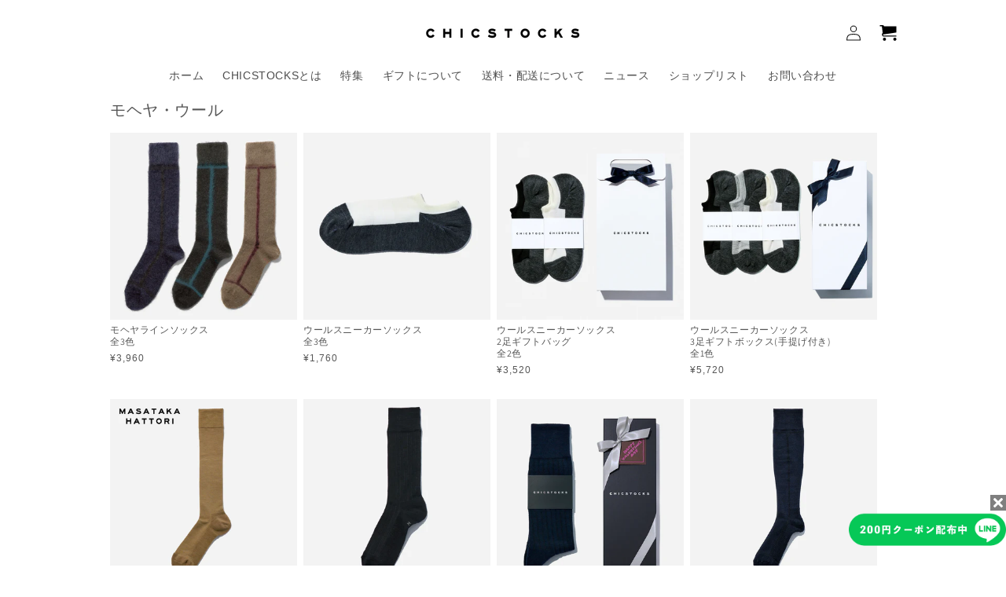

--- FILE ---
content_type: text/html; charset=utf-8
request_url: https://www.chicstocks.com/collections/wool
body_size: 28708
content:
<!doctype html>
<html class="no-js" lang="ja">
  <head>
<!-- starapps_core_start -->
<!-- This code is automatically managed by StarApps Studio -->
<!-- Please contact support@starapps.studio for any help -->
<!-- File location: snippets/starapps-core.liquid -->



<script type="application/json" sa-language-info="true" data-no-instant="true">{"current_language":"ja", "default_language":"ja", "money_format":"¥{{amount_no_decimals}}"}</script>

    
<!-- starapps_core_end -->

    <meta charset="utf-8">
    <meta http-equiv="X-UA-Compatible" content="IE=edge">
    <meta name="viewport" content="width=device-width,initial-scale=1">
    <meta name="theme-color" content="">
    <link rel="canonical" href="https://www.chicstocks.com/collections/wool">
    <link rel="preconnect" href="https://cdn.shopify.com" crossorigin><link rel="icon" type="image/png" href="//www.chicstocks.com/cdn/shop/files/CHICSTOCKS_C90.png?crop=center&height=32&v=1729644298&width=32"><link rel="preconnect" href="https://fonts.shopifycdn.com" crossorigin><title>
      モヘヤ・ウール
 &ndash; CHICSTOCKS</title>

    

    

<meta property="og:site_name" content="CHICSTOCKS">
<meta property="og:url" content="https://www.chicstocks.com/collections/wool">
<meta property="og:title" content="モヘヤ・ウール">
<meta property="og:type" content="website">
<meta property="og:description" content="ギフトやプレゼントにもおすすめのメンズ、レディース向け日本製靴下ブランド。 「ソックスからその日のスタイリングを考える」をコンセプトに、国が定める基準を満たした医療用ソックスも生産する国内の工場で編み立て、縫製、仕上げまでを一貫して行っています。"><meta property="og:image" content="http://www.chicstocks.com/cdn/shop/collections/lineup_wool.jpg?v=1763510568">
  <meta property="og:image:secure_url" content="https://www.chicstocks.com/cdn/shop/collections/lineup_wool.jpg?v=1763510568">
  <meta property="og:image:width" content="2100">
  <meta property="og:image:height" content="2100"><meta name="twitter:card" content="summary_large_image">
<meta name="twitter:title" content="モヘヤ・ウール">
<meta name="twitter:description" content="ギフトやプレゼントにもおすすめのメンズ、レディース向け日本製靴下ブランド。 「ソックスからその日のスタイリングを考える」をコンセプトに、国が定める基準を満たした医療用ソックスも生産する国内の工場で編み立て、縫製、仕上げまでを一貫して行っています。">


    <script src="//www.chicstocks.com/cdn/shop/t/41/assets/global.js?v=133783690730883061931750035750" defer="defer"></script>


    <script src="//ajax.googleapis.com/ajax/libs/jquery/3.6.1/jquery.min.js"></script>



    


    <script src="//www.chicstocks.com/cdn/shop/t/41/assets/splide.min.js?v=19729787663416322471692239856" defer="defer"></script>

<script>window.performance && window.performance.mark && window.performance.mark('shopify.content_for_header.start');</script><meta name="facebook-domain-verification" content="072guy2rdvsjborji4p9547xf1rldr">
<meta name="google-site-verification" content="U_sHhPQSessMeUcKgiWqYaIRG8ndRDFHQKNsHjVHBos">
<meta id="shopify-digital-wallet" name="shopify-digital-wallet" content="/48444735651/digital_wallets/dialog">
<meta name="shopify-checkout-api-token" content="0b45936a88becd7ba334397021e23ae8">
<link rel="alternate" type="application/atom+xml" title="Feed" href="/collections/wool.atom" />
<link rel="alternate" type="application/json+oembed" href="https://www.chicstocks.com/collections/wool.oembed">
<script async="async" src="/checkouts/internal/preloads.js?locale=ja-JP"></script>
<link rel="preconnect" href="https://shop.app" crossorigin="anonymous">
<script async="async" src="https://shop.app/checkouts/internal/preloads.js?locale=ja-JP&shop_id=48444735651" crossorigin="anonymous"></script>
<script id="apple-pay-shop-capabilities" type="application/json">{"shopId":48444735651,"countryCode":"JP","currencyCode":"JPY","merchantCapabilities":["supports3DS"],"merchantId":"gid:\/\/shopify\/Shop\/48444735651","merchantName":"CHICSTOCKS","requiredBillingContactFields":["postalAddress","email","phone"],"requiredShippingContactFields":["postalAddress","email","phone"],"shippingType":"shipping","supportedNetworks":["visa","masterCard","amex","jcb","discover"],"total":{"type":"pending","label":"CHICSTOCKS","amount":"1.00"},"shopifyPaymentsEnabled":true,"supportsSubscriptions":true}</script>
<script id="shopify-features" type="application/json">{"accessToken":"0b45936a88becd7ba334397021e23ae8","betas":["rich-media-storefront-analytics"],"domain":"www.chicstocks.com","predictiveSearch":false,"shopId":48444735651,"locale":"ja"}</script>
<script>var Shopify = Shopify || {};
Shopify.shop = "chicstocks.myshopify.com";
Shopify.locale = "ja";
Shopify.currency = {"active":"JPY","rate":"1.0"};
Shopify.country = "JP";
Shopify.theme = {"name":"(ライン連携ボタン)","id":133256872099,"schema_name":"Dawn","schema_version":"5.0.0","theme_store_id":887,"role":"main"};
Shopify.theme.handle = "null";
Shopify.theme.style = {"id":null,"handle":null};
Shopify.cdnHost = "www.chicstocks.com/cdn";
Shopify.routes = Shopify.routes || {};
Shopify.routes.root = "/";</script>
<script type="module">!function(o){(o.Shopify=o.Shopify||{}).modules=!0}(window);</script>
<script>!function(o){function n(){var o=[];function n(){o.push(Array.prototype.slice.apply(arguments))}return n.q=o,n}var t=o.Shopify=o.Shopify||{};t.loadFeatures=n(),t.autoloadFeatures=n()}(window);</script>
<script>
  window.ShopifyPay = window.ShopifyPay || {};
  window.ShopifyPay.apiHost = "shop.app\/pay";
  window.ShopifyPay.redirectState = null;
</script>
<script id="shop-js-analytics" type="application/json">{"pageType":"collection"}</script>
<script defer="defer" async type="module" src="//www.chicstocks.com/cdn/shopifycloud/shop-js/modules/v2/client.init-shop-cart-sync_0MstufBG.ja.esm.js"></script>
<script defer="defer" async type="module" src="//www.chicstocks.com/cdn/shopifycloud/shop-js/modules/v2/chunk.common_jll-23Z1.esm.js"></script>
<script defer="defer" async type="module" src="//www.chicstocks.com/cdn/shopifycloud/shop-js/modules/v2/chunk.modal_HXih6-AF.esm.js"></script>
<script type="module">
  await import("//www.chicstocks.com/cdn/shopifycloud/shop-js/modules/v2/client.init-shop-cart-sync_0MstufBG.ja.esm.js");
await import("//www.chicstocks.com/cdn/shopifycloud/shop-js/modules/v2/chunk.common_jll-23Z1.esm.js");
await import("//www.chicstocks.com/cdn/shopifycloud/shop-js/modules/v2/chunk.modal_HXih6-AF.esm.js");

  window.Shopify.SignInWithShop?.initShopCartSync?.({"fedCMEnabled":true,"windoidEnabled":true});

</script>
<script>
  window.Shopify = window.Shopify || {};
  if (!window.Shopify.featureAssets) window.Shopify.featureAssets = {};
  window.Shopify.featureAssets['shop-js'] = {"shop-cart-sync":["modules/v2/client.shop-cart-sync_DN7iwvRY.ja.esm.js","modules/v2/chunk.common_jll-23Z1.esm.js","modules/v2/chunk.modal_HXih6-AF.esm.js"],"init-fed-cm":["modules/v2/client.init-fed-cm_DmZOWWut.ja.esm.js","modules/v2/chunk.common_jll-23Z1.esm.js","modules/v2/chunk.modal_HXih6-AF.esm.js"],"shop-cash-offers":["modules/v2/client.shop-cash-offers_HFfvn_Gz.ja.esm.js","modules/v2/chunk.common_jll-23Z1.esm.js","modules/v2/chunk.modal_HXih6-AF.esm.js"],"shop-login-button":["modules/v2/client.shop-login-button_BVN3pvk0.ja.esm.js","modules/v2/chunk.common_jll-23Z1.esm.js","modules/v2/chunk.modal_HXih6-AF.esm.js"],"pay-button":["modules/v2/client.pay-button_CyS_4GVi.ja.esm.js","modules/v2/chunk.common_jll-23Z1.esm.js","modules/v2/chunk.modal_HXih6-AF.esm.js"],"shop-button":["modules/v2/client.shop-button_zh22db91.ja.esm.js","modules/v2/chunk.common_jll-23Z1.esm.js","modules/v2/chunk.modal_HXih6-AF.esm.js"],"avatar":["modules/v2/client.avatar_BTnouDA3.ja.esm.js"],"init-windoid":["modules/v2/client.init-windoid_BlVJIuJ5.ja.esm.js","modules/v2/chunk.common_jll-23Z1.esm.js","modules/v2/chunk.modal_HXih6-AF.esm.js"],"init-shop-for-new-customer-accounts":["modules/v2/client.init-shop-for-new-customer-accounts_BqzwtUK7.ja.esm.js","modules/v2/client.shop-login-button_BVN3pvk0.ja.esm.js","modules/v2/chunk.common_jll-23Z1.esm.js","modules/v2/chunk.modal_HXih6-AF.esm.js"],"init-shop-email-lookup-coordinator":["modules/v2/client.init-shop-email-lookup-coordinator_DKDv3hKi.ja.esm.js","modules/v2/chunk.common_jll-23Z1.esm.js","modules/v2/chunk.modal_HXih6-AF.esm.js"],"init-shop-cart-sync":["modules/v2/client.init-shop-cart-sync_0MstufBG.ja.esm.js","modules/v2/chunk.common_jll-23Z1.esm.js","modules/v2/chunk.modal_HXih6-AF.esm.js"],"shop-toast-manager":["modules/v2/client.shop-toast-manager_BkVvTGW3.ja.esm.js","modules/v2/chunk.common_jll-23Z1.esm.js","modules/v2/chunk.modal_HXih6-AF.esm.js"],"init-customer-accounts":["modules/v2/client.init-customer-accounts_CZbUHFPX.ja.esm.js","modules/v2/client.shop-login-button_BVN3pvk0.ja.esm.js","modules/v2/chunk.common_jll-23Z1.esm.js","modules/v2/chunk.modal_HXih6-AF.esm.js"],"init-customer-accounts-sign-up":["modules/v2/client.init-customer-accounts-sign-up_C0QA8nCd.ja.esm.js","modules/v2/client.shop-login-button_BVN3pvk0.ja.esm.js","modules/v2/chunk.common_jll-23Z1.esm.js","modules/v2/chunk.modal_HXih6-AF.esm.js"],"shop-follow-button":["modules/v2/client.shop-follow-button_CSkbpFfm.ja.esm.js","modules/v2/chunk.common_jll-23Z1.esm.js","modules/v2/chunk.modal_HXih6-AF.esm.js"],"checkout-modal":["modules/v2/client.checkout-modal_rYdHFJTE.ja.esm.js","modules/v2/chunk.common_jll-23Z1.esm.js","modules/v2/chunk.modal_HXih6-AF.esm.js"],"shop-login":["modules/v2/client.shop-login_DeXIozZF.ja.esm.js","modules/v2/chunk.common_jll-23Z1.esm.js","modules/v2/chunk.modal_HXih6-AF.esm.js"],"lead-capture":["modules/v2/client.lead-capture_DGEoeVgo.ja.esm.js","modules/v2/chunk.common_jll-23Z1.esm.js","modules/v2/chunk.modal_HXih6-AF.esm.js"],"payment-terms":["modules/v2/client.payment-terms_BXPcfuME.ja.esm.js","modules/v2/chunk.common_jll-23Z1.esm.js","modules/v2/chunk.modal_HXih6-AF.esm.js"]};
</script>
<script>(function() {
  var isLoaded = false;
  function asyncLoad() {
    if (isLoaded) return;
    isLoaded = true;
    var urls = ["https:\/\/rio.pwztag.com\/rio.js?shop=chicstocks.myshopify.com","https:\/\/delivery-date-and-time-picker.amp.tokyo\/script_tags\/cart_attributes.js?shop=chicstocks.myshopify.com"];
    for (var i = 0; i < urls.length; i++) {
      var s = document.createElement('script');
      s.type = 'text/javascript';
      s.async = true;
      s.src = urls[i];
      var x = document.getElementsByTagName('script')[0];
      x.parentNode.insertBefore(s, x);
    }
  };
  if(window.attachEvent) {
    window.attachEvent('onload', asyncLoad);
  } else {
    window.addEventListener('load', asyncLoad, false);
  }
})();</script>
<script id="__st">var __st={"a":48444735651,"offset":32400,"reqid":"a2885d60-5172-40a1-9966-97ca3093aa2d-1769131911","pageurl":"www.chicstocks.com\/collections\/wool","u":"dd770affb114","p":"collection","rtyp":"collection","rid":291192504483};</script>
<script>window.ShopifyPaypalV4VisibilityTracking = true;</script>
<script id="captcha-bootstrap">!function(){'use strict';const t='contact',e='account',n='new_comment',o=[[t,t],['blogs',n],['comments',n],[t,'customer']],c=[[e,'customer_login'],[e,'guest_login'],[e,'recover_customer_password'],[e,'create_customer']],r=t=>t.map((([t,e])=>`form[action*='/${t}']:not([data-nocaptcha='true']) input[name='form_type'][value='${e}']`)).join(','),a=t=>()=>t?[...document.querySelectorAll(t)].map((t=>t.form)):[];function s(){const t=[...o],e=r(t);return a(e)}const i='password',u='form_key',d=['recaptcha-v3-token','g-recaptcha-response','h-captcha-response',i],f=()=>{try{return window.sessionStorage}catch{return}},m='__shopify_v',_=t=>t.elements[u];function p(t,e,n=!1){try{const o=window.sessionStorage,c=JSON.parse(o.getItem(e)),{data:r}=function(t){const{data:e,action:n}=t;return t[m]||n?{data:e,action:n}:{data:t,action:n}}(c);for(const[e,n]of Object.entries(r))t.elements[e]&&(t.elements[e].value=n);n&&o.removeItem(e)}catch(o){console.error('form repopulation failed',{error:o})}}const l='form_type',E='cptcha';function T(t){t.dataset[E]=!0}const w=window,h=w.document,L='Shopify',v='ce_forms',y='captcha';let A=!1;((t,e)=>{const n=(g='f06e6c50-85a8-45c8-87d0-21a2b65856fe',I='https://cdn.shopify.com/shopifycloud/storefront-forms-hcaptcha/ce_storefront_forms_captcha_hcaptcha.v1.5.2.iife.js',D={infoText:'hCaptchaによる保護',privacyText:'プライバシー',termsText:'利用規約'},(t,e,n)=>{const o=w[L][v],c=o.bindForm;if(c)return c(t,g,e,D).then(n);var r;o.q.push([[t,g,e,D],n]),r=I,A||(h.body.append(Object.assign(h.createElement('script'),{id:'captcha-provider',async:!0,src:r})),A=!0)});var g,I,D;w[L]=w[L]||{},w[L][v]=w[L][v]||{},w[L][v].q=[],w[L][y]=w[L][y]||{},w[L][y].protect=function(t,e){n(t,void 0,e),T(t)},Object.freeze(w[L][y]),function(t,e,n,w,h,L){const[v,y,A,g]=function(t,e,n){const i=e?o:[],u=t?c:[],d=[...i,...u],f=r(d),m=r(i),_=r(d.filter((([t,e])=>n.includes(e))));return[a(f),a(m),a(_),s()]}(w,h,L),I=t=>{const e=t.target;return e instanceof HTMLFormElement?e:e&&e.form},D=t=>v().includes(t);t.addEventListener('submit',(t=>{const e=I(t);if(!e)return;const n=D(e)&&!e.dataset.hcaptchaBound&&!e.dataset.recaptchaBound,o=_(e),c=g().includes(e)&&(!o||!o.value);(n||c)&&t.preventDefault(),c&&!n&&(function(t){try{if(!f())return;!function(t){const e=f();if(!e)return;const n=_(t);if(!n)return;const o=n.value;o&&e.removeItem(o)}(t);const e=Array.from(Array(32),(()=>Math.random().toString(36)[2])).join('');!function(t,e){_(t)||t.append(Object.assign(document.createElement('input'),{type:'hidden',name:u})),t.elements[u].value=e}(t,e),function(t,e){const n=f();if(!n)return;const o=[...t.querySelectorAll(`input[type='${i}']`)].map((({name:t})=>t)),c=[...d,...o],r={};for(const[a,s]of new FormData(t).entries())c.includes(a)||(r[a]=s);n.setItem(e,JSON.stringify({[m]:1,action:t.action,data:r}))}(t,e)}catch(e){console.error('failed to persist form',e)}}(e),e.submit())}));const S=(t,e)=>{t&&!t.dataset[E]&&(n(t,e.some((e=>e===t))),T(t))};for(const o of['focusin','change'])t.addEventListener(o,(t=>{const e=I(t);D(e)&&S(e,y())}));const B=e.get('form_key'),M=e.get(l),P=B&&M;t.addEventListener('DOMContentLoaded',(()=>{const t=y();if(P)for(const e of t)e.elements[l].value===M&&p(e,B);[...new Set([...A(),...v().filter((t=>'true'===t.dataset.shopifyCaptcha))])].forEach((e=>S(e,t)))}))}(h,new URLSearchParams(w.location.search),n,t,e,['guest_login'])})(!0,!0)}();</script>
<script integrity="sha256-4kQ18oKyAcykRKYeNunJcIwy7WH5gtpwJnB7kiuLZ1E=" data-source-attribution="shopify.loadfeatures" defer="defer" src="//www.chicstocks.com/cdn/shopifycloud/storefront/assets/storefront/load_feature-a0a9edcb.js" crossorigin="anonymous"></script>
<script crossorigin="anonymous" defer="defer" src="//www.chicstocks.com/cdn/shopifycloud/storefront/assets/shopify_pay/storefront-65b4c6d7.js?v=20250812"></script>
<script data-source-attribution="shopify.dynamic_checkout.dynamic.init">var Shopify=Shopify||{};Shopify.PaymentButton=Shopify.PaymentButton||{isStorefrontPortableWallets:!0,init:function(){window.Shopify.PaymentButton.init=function(){};var t=document.createElement("script");t.src="https://www.chicstocks.com/cdn/shopifycloud/portable-wallets/latest/portable-wallets.ja.js",t.type="module",document.head.appendChild(t)}};
</script>
<script data-source-attribution="shopify.dynamic_checkout.buyer_consent">
  function portableWalletsHideBuyerConsent(e){var t=document.getElementById("shopify-buyer-consent"),n=document.getElementById("shopify-subscription-policy-button");t&&n&&(t.classList.add("hidden"),t.setAttribute("aria-hidden","true"),n.removeEventListener("click",e))}function portableWalletsShowBuyerConsent(e){var t=document.getElementById("shopify-buyer-consent"),n=document.getElementById("shopify-subscription-policy-button");t&&n&&(t.classList.remove("hidden"),t.removeAttribute("aria-hidden"),n.addEventListener("click",e))}window.Shopify?.PaymentButton&&(window.Shopify.PaymentButton.hideBuyerConsent=portableWalletsHideBuyerConsent,window.Shopify.PaymentButton.showBuyerConsent=portableWalletsShowBuyerConsent);
</script>
<script data-source-attribution="shopify.dynamic_checkout.cart.bootstrap">document.addEventListener("DOMContentLoaded",(function(){function t(){return document.querySelector("shopify-accelerated-checkout-cart, shopify-accelerated-checkout")}if(t())Shopify.PaymentButton.init();else{new MutationObserver((function(e,n){t()&&(Shopify.PaymentButton.init(),n.disconnect())})).observe(document.body,{childList:!0,subtree:!0})}}));
</script>
<link id="shopify-accelerated-checkout-styles" rel="stylesheet" media="screen" href="https://www.chicstocks.com/cdn/shopifycloud/portable-wallets/latest/accelerated-checkout-backwards-compat.css" crossorigin="anonymous">
<style id="shopify-accelerated-checkout-cart">
        #shopify-buyer-consent {
  margin-top: 1em;
  display: inline-block;
  width: 100%;
}

#shopify-buyer-consent.hidden {
  display: none;
}

#shopify-subscription-policy-button {
  background: none;
  border: none;
  padding: 0;
  text-decoration: underline;
  font-size: inherit;
  cursor: pointer;
}

#shopify-subscription-policy-button::before {
  box-shadow: none;
}

      </style>
<script id="sections-script" data-sections="header,footer" defer="defer" src="//www.chicstocks.com/cdn/shop/t/41/compiled_assets/scripts.js?v=22088"></script>
<script>window.performance && window.performance.mark && window.performance.mark('shopify.content_for_header.end');</script>


    <style data-shopify>
      @font-face {
  font-family: Assistant;
  font-weight: 400;
  font-style: normal;
  font-display: swap;
  src: url("//www.chicstocks.com/cdn/fonts/assistant/assistant_n4.9120912a469cad1cc292572851508ca49d12e768.woff2") format("woff2"),
       url("//www.chicstocks.com/cdn/fonts/assistant/assistant_n4.6e9875ce64e0fefcd3f4446b7ec9036b3ddd2985.woff") format("woff");
}

      @font-face {
  font-family: Assistant;
  font-weight: 700;
  font-style: normal;
  font-display: swap;
  src: url("//www.chicstocks.com/cdn/fonts/assistant/assistant_n7.bf44452348ec8b8efa3aa3068825305886b1c83c.woff2") format("woff2"),
       url("//www.chicstocks.com/cdn/fonts/assistant/assistant_n7.0c887fee83f6b3bda822f1150b912c72da0f7b64.woff") format("woff");
}

      
      
      @font-face {
  font-family: Assistant;
  font-weight: 400;
  font-style: normal;
  font-display: swap;
  src: url("//www.chicstocks.com/cdn/fonts/assistant/assistant_n4.9120912a469cad1cc292572851508ca49d12e768.woff2") format("woff2"),
       url("//www.chicstocks.com/cdn/fonts/assistant/assistant_n4.6e9875ce64e0fefcd3f4446b7ec9036b3ddd2985.woff") format("woff");
}


      :root {
        --font-body-family: Assistant, sans-serif;
        --font-body-style: normal;
        --font-body-weight: 400;
        --font-body-weight-bold: 700;

        --font-heading-family: Assistant, sans-serif;
        --font-heading-style: normal;
        --font-heading-weight: 400;

        --font-body-scale: 1.0;
        --font-heading-scale: 1.0;

        --color-base-text: 18, 18, 18;
        --color-shadow: 18, 18, 18;
        --color-base-background-1: 255, 255, 255;
        --color-base-background-2: 243, 243, 243;
        --color-base-solid-button-labels: 255, 255, 255;
        --color-base-outline-button-labels: 18, 18, 18;
        --color-base-accent-1: 18, 18, 18;
        --color-base-accent-2: 51, 79, 180;
        --payment-terms-background-color: #ffffff;

        --gradient-base-background-1: #ffffff;
        --gradient-base-background-2: #f3f3f3;
        --gradient-base-accent-1: #121212;
        --gradient-base-accent-2: #334fb4;

        --media-padding: px;
        --media-border-opacity: 0.05;
        --media-border-width: 1px;
        --media-radius: 0px;
        --media-shadow-opacity: 0.0;
        --media-shadow-horizontal-offset: 0px;
        --media-shadow-vertical-offset: 4px;
        --media-shadow-blur-radius: 5px;

        --page-width: 110rem;
        --page-width-margin: 0rem;

        --card-image-padding: 0.0rem;
        --card-corner-radius: 0.0rem;
        --card-text-alignment: left;
        --card-border-width: 0.0rem;
        --card-border-opacity: 0.1;
        --card-shadow-opacity: 0.0;
        --card-shadow-horizontal-offset: 0.0rem;
        --card-shadow-vertical-offset: 0.4rem;
        --card-shadow-blur-radius: 0.5rem;

        --badge-corner-radius: 4.0rem;

        --popup-border-width: 1px;
        --popup-border-opacity: 0.1;
        --popup-corner-radius: 0px;
        --popup-shadow-opacity: 0.0;
        --popup-shadow-horizontal-offset: 0px;
        --popup-shadow-vertical-offset: 4px;
        --popup-shadow-blur-radius: 5px;

        --drawer-border-width: 1px;
        --drawer-border-opacity: 0.1;
        --drawer-shadow-opacity: 0.0;
        --drawer-shadow-horizontal-offset: 0px;
        --drawer-shadow-vertical-offset: 4px;
        --drawer-shadow-blur-radius: 5px;

        --spacing-sections-desktop: 8px;
        --spacing-sections-mobile: 8px;

        --grid-desktop-vertical-spacing: 8px;
        --grid-desktop-horizontal-spacing: 8px;
        --grid-mobile-vertical-spacing: 4px;
        --grid-mobile-horizontal-spacing: 4px;

        --text-boxes-border-opacity: 0.1;
        --text-boxes-border-width: 0px;
        --text-boxes-radius: 0px;
        --text-boxes-shadow-opacity: 0.0;
        --text-boxes-shadow-horizontal-offset: 0px;
        --text-boxes-shadow-vertical-offset: 4px;
        --text-boxes-shadow-blur-radius: 5px;

        --buttons-radius: 0px;
        --buttons-radius-outset: 0px;
        --buttons-border-width: 1px;
        --buttons-border-opacity: 1.0;
        --buttons-shadow-opacity: 0.0;
        --buttons-shadow-horizontal-offset: 0px;
        --buttons-shadow-vertical-offset: 4px;
        --buttons-shadow-blur-radius: 5px;
        --buttons-border-offset: 0px;

        --inputs-radius: 0px;
        --inputs-border-width: 1px;
        --inputs-border-opacity: 0.55;
        --inputs-shadow-opacity: 0.0;
        --inputs-shadow-horizontal-offset: 0px;
        --inputs-margin-offset: 0px;
        --inputs-shadow-vertical-offset: 4px;
        --inputs-shadow-blur-radius: 5px;
        --inputs-radius-outset: 0px;

        --variant-pills-radius: 0px;
        --variant-pills-border-width: 1px;
        --variant-pills-border-opacity: 0.55;
        --variant-pills-shadow-opacity: 0.0;
        --variant-pills-shadow-horizontal-offset: 0px;
        --variant-pills-shadow-vertical-offset: 4px;
        --variant-pills-shadow-blur-radius: 5px;
      }

      *,
      *::before,
      *::after {
        box-sizing: inherit;
      }

      html {
        box-sizing: border-box;
        font-size: calc(var(--font-body-scale) * 62.5%);
        height: 100%;
      }

      body {
        display: grid;
        grid-template-rows: auto auto 1fr auto;
        grid-template-columns: 100%;
        min-height: 100%;
        margin: 0;
        font-size: 1.5rem;
        letter-spacing: 0.06rem;
        line-height: calc(1 + 0.8 / var(--font-body-scale));
        font-family: var(--font-body-family);
        font-style: var(--font-body-style);
        font-weight: var(--font-body-weight);
      }

      @media screen and (min-width: 750px) {
        body {
          font-size: 1.6rem;
        }
      }
    </style>

    <link href="//www.chicstocks.com/cdn/shop/t/41/assets/base.css?v=33648442733440060821692239856" rel="stylesheet" type="text/css" media="all" />
<!-- Add slick css start -->

<!-- Add slick css end -->


    <link href="//www.chicstocks.com/cdn/shop/t/41/assets/splide.min.css?v=67975556984707303751692239856" rel="stylesheet" type="text/css" media="all" />

    <link rel="stylesheet" href="//www.chicstocks.com/cdn/shop/t/41/assets/changestyle.css?v=127320751368800354241692239856" type="text/css"><link rel="preload" as="font" href="//www.chicstocks.com/cdn/fonts/assistant/assistant_n4.9120912a469cad1cc292572851508ca49d12e768.woff2" type="font/woff2" crossorigin><link rel="preload" as="font" href="//www.chicstocks.com/cdn/fonts/assistant/assistant_n4.9120912a469cad1cc292572851508ca49d12e768.woff2" type="font/woff2" crossorigin><script>document.documentElement.className = document.documentElement.className.replace('no-js', 'js');
    if (Shopify.designMode) {
      document.documentElement.classList.add('shopify-design-mode');
    }
    </script>

  



<!-- BEGIN app block: shopify://apps//blocks/pre-order-app/290ed845-6a31-49a7-a244-443963fc8b13 --><!-- BEGIN app snippet: settings-json -->
<script id='ruffruff-pre-order-settings-json' type='application/json'>{"cacheDateTime": "1769131911","domain": "www.chicstocks.com","shopId": "48444735651","preOrderBadgeCondition": "none","preOrderBadgeTitle": "","hideCopyright": true,"backInStockEnabled": false,"backInStockCustomizeEnabled": false,"backInStockButtonName": "再入荷通知を受け取る","backInStockProductMessage": "登録すると、この商品の再入荷のお知らせを受け取ることができます。","backInStockModalTitle": "再入荷通知を受け取る","backInStockModalDescription": "登録すると、この商品の再入荷のお知らせを受け取ることができます。","backInStockModalThanksMessage": "再入荷通知の登録が完了しました。","backInStockExcludedCollections": [],"backInStockExcludedProducts": [],"customizeEnabled": false,"cartCheckoutValidation": "none","cartValidationEnabled": false,"checkoutValidationEnabled": false,"productValidationEnabled": false,"outOfConditionValidationEnabled": true,"outOfConditionValidationMessage": "カート追加時と商品の情報が変わっているため、カートから該当商品を削除して、再度追加し直してください。","productMessagePropertyName": "","cartButtonBackgroundColor": "#FFFFFF","cartButtonTextColor": "#6F7372","cartButtonIfNotMetBackgroundColor": "#FFFFFF","cartButtonIfNotMetTextColor": "#6F7372","backInStockButtonBackgroundColor": "#FFFFFF","backInStockButtonTextColor": "#6F7372","cartValidationMessage": "カート内に同時に注文できない商品が含まれています。","checkoutValidationMessage": "","productValidationMessage": "カート内に同時に注文できない商品が含まれています。","purchaseQuantityLimitMessage": "購入可能数の上限を超過している商品があるため購入できません。"}</script>
<!-- END app snippet --><!-- BEGIN app snippet: customer-json --><script id='ruffruff-pre-order-customer-json' type='application/json'>{"cacheDateTime": "1769131911","hasAccount": false,"tags": []}</script>
<!-- END app snippet --><script src="https://cdn.shopify.com/extensions/019b5888-8287-78ea-808c-bc21099b72c0/version-175/assets/ruffruff-pre-order.js" type="text/javascript" defer="defer"></script><link href="//cdn.shopify.com/extensions/019b5888-8287-78ea-808c-bc21099b72c0/version-175/assets/ruffruff-pre-order.css" rel="stylesheet" type="text/css" media="all" />
<!-- END app block --><script src="https://cdn.shopify.com/extensions/54a1123b-c7e9-41b6-9262-62546ba356c0/-11/assets/floatCalendarExt.js" type="text/javascript" defer="defer"></script>
<script src="https://cdn.shopify.com/extensions/54a1123b-c7e9-41b6-9262-62546ba356c0/-11/assets/deliveryDateExt.js" type="text/javascript" defer="defer"></script>
<link href="https://monorail-edge.shopifysvc.com" rel="dns-prefetch">
<script>(function(){if ("sendBeacon" in navigator && "performance" in window) {try {var session_token_from_headers = performance.getEntriesByType('navigation')[0].serverTiming.find(x => x.name == '_s').description;} catch {var session_token_from_headers = undefined;}var session_cookie_matches = document.cookie.match(/_shopify_s=([^;]*)/);var session_token_from_cookie = session_cookie_matches && session_cookie_matches.length === 2 ? session_cookie_matches[1] : "";var session_token = session_token_from_headers || session_token_from_cookie || "";function handle_abandonment_event(e) {var entries = performance.getEntries().filter(function(entry) {return /monorail-edge.shopifysvc.com/.test(entry.name);});if (!window.abandonment_tracked && entries.length === 0) {window.abandonment_tracked = true;var currentMs = Date.now();var navigation_start = performance.timing.navigationStart;var payload = {shop_id: 48444735651,url: window.location.href,navigation_start,duration: currentMs - navigation_start,session_token,page_type: "collection"};window.navigator.sendBeacon("https://monorail-edge.shopifysvc.com/v1/produce", JSON.stringify({schema_id: "online_store_buyer_site_abandonment/1.1",payload: payload,metadata: {event_created_at_ms: currentMs,event_sent_at_ms: currentMs}}));}}window.addEventListener('pagehide', handle_abandonment_event);}}());</script>
<script id="web-pixels-manager-setup">(function e(e,d,r,n,o){if(void 0===o&&(o={}),!Boolean(null===(a=null===(i=window.Shopify)||void 0===i?void 0:i.analytics)||void 0===a?void 0:a.replayQueue)){var i,a;window.Shopify=window.Shopify||{};var t=window.Shopify;t.analytics=t.analytics||{};var s=t.analytics;s.replayQueue=[],s.publish=function(e,d,r){return s.replayQueue.push([e,d,r]),!0};try{self.performance.mark("wpm:start")}catch(e){}var l=function(){var e={modern:/Edge?\/(1{2}[4-9]|1[2-9]\d|[2-9]\d{2}|\d{4,})\.\d+(\.\d+|)|Firefox\/(1{2}[4-9]|1[2-9]\d|[2-9]\d{2}|\d{4,})\.\d+(\.\d+|)|Chrom(ium|e)\/(9{2}|\d{3,})\.\d+(\.\d+|)|(Maci|X1{2}).+ Version\/(15\.\d+|(1[6-9]|[2-9]\d|\d{3,})\.\d+)([,.]\d+|)( \(\w+\)|)( Mobile\/\w+|) Safari\/|Chrome.+OPR\/(9{2}|\d{3,})\.\d+\.\d+|(CPU[ +]OS|iPhone[ +]OS|CPU[ +]iPhone|CPU IPhone OS|CPU iPad OS)[ +]+(15[._]\d+|(1[6-9]|[2-9]\d|\d{3,})[._]\d+)([._]\d+|)|Android:?[ /-](13[3-9]|1[4-9]\d|[2-9]\d{2}|\d{4,})(\.\d+|)(\.\d+|)|Android.+Firefox\/(13[5-9]|1[4-9]\d|[2-9]\d{2}|\d{4,})\.\d+(\.\d+|)|Android.+Chrom(ium|e)\/(13[3-9]|1[4-9]\d|[2-9]\d{2}|\d{4,})\.\d+(\.\d+|)|SamsungBrowser\/([2-9]\d|\d{3,})\.\d+/,legacy:/Edge?\/(1[6-9]|[2-9]\d|\d{3,})\.\d+(\.\d+|)|Firefox\/(5[4-9]|[6-9]\d|\d{3,})\.\d+(\.\d+|)|Chrom(ium|e)\/(5[1-9]|[6-9]\d|\d{3,})\.\d+(\.\d+|)([\d.]+$|.*Safari\/(?![\d.]+ Edge\/[\d.]+$))|(Maci|X1{2}).+ Version\/(10\.\d+|(1[1-9]|[2-9]\d|\d{3,})\.\d+)([,.]\d+|)( \(\w+\)|)( Mobile\/\w+|) Safari\/|Chrome.+OPR\/(3[89]|[4-9]\d|\d{3,})\.\d+\.\d+|(CPU[ +]OS|iPhone[ +]OS|CPU[ +]iPhone|CPU IPhone OS|CPU iPad OS)[ +]+(10[._]\d+|(1[1-9]|[2-9]\d|\d{3,})[._]\d+)([._]\d+|)|Android:?[ /-](13[3-9]|1[4-9]\d|[2-9]\d{2}|\d{4,})(\.\d+|)(\.\d+|)|Mobile Safari.+OPR\/([89]\d|\d{3,})\.\d+\.\d+|Android.+Firefox\/(13[5-9]|1[4-9]\d|[2-9]\d{2}|\d{4,})\.\d+(\.\d+|)|Android.+Chrom(ium|e)\/(13[3-9]|1[4-9]\d|[2-9]\d{2}|\d{4,})\.\d+(\.\d+|)|Android.+(UC? ?Browser|UCWEB|U3)[ /]?(15\.([5-9]|\d{2,})|(1[6-9]|[2-9]\d|\d{3,})\.\d+)\.\d+|SamsungBrowser\/(5\.\d+|([6-9]|\d{2,})\.\d+)|Android.+MQ{2}Browser\/(14(\.(9|\d{2,})|)|(1[5-9]|[2-9]\d|\d{3,})(\.\d+|))(\.\d+|)|K[Aa][Ii]OS\/(3\.\d+|([4-9]|\d{2,})\.\d+)(\.\d+|)/},d=e.modern,r=e.legacy,n=navigator.userAgent;return n.match(d)?"modern":n.match(r)?"legacy":"unknown"}(),u="modern"===l?"modern":"legacy",c=(null!=n?n:{modern:"",legacy:""})[u],f=function(e){return[e.baseUrl,"/wpm","/b",e.hashVersion,"modern"===e.buildTarget?"m":"l",".js"].join("")}({baseUrl:d,hashVersion:r,buildTarget:u}),m=function(e){var d=e.version,r=e.bundleTarget,n=e.surface,o=e.pageUrl,i=e.monorailEndpoint;return{emit:function(e){var a=e.status,t=e.errorMsg,s=(new Date).getTime(),l=JSON.stringify({metadata:{event_sent_at_ms:s},events:[{schema_id:"web_pixels_manager_load/3.1",payload:{version:d,bundle_target:r,page_url:o,status:a,surface:n,error_msg:t},metadata:{event_created_at_ms:s}}]});if(!i)return console&&console.warn&&console.warn("[Web Pixels Manager] No Monorail endpoint provided, skipping logging."),!1;try{return self.navigator.sendBeacon.bind(self.navigator)(i,l)}catch(e){}var u=new XMLHttpRequest;try{return u.open("POST",i,!0),u.setRequestHeader("Content-Type","text/plain"),u.send(l),!0}catch(e){return console&&console.warn&&console.warn("[Web Pixels Manager] Got an unhandled error while logging to Monorail."),!1}}}}({version:r,bundleTarget:l,surface:e.surface,pageUrl:self.location.href,monorailEndpoint:e.monorailEndpoint});try{o.browserTarget=l,function(e){var d=e.src,r=e.async,n=void 0===r||r,o=e.onload,i=e.onerror,a=e.sri,t=e.scriptDataAttributes,s=void 0===t?{}:t,l=document.createElement("script"),u=document.querySelector("head"),c=document.querySelector("body");if(l.async=n,l.src=d,a&&(l.integrity=a,l.crossOrigin="anonymous"),s)for(var f in s)if(Object.prototype.hasOwnProperty.call(s,f))try{l.dataset[f]=s[f]}catch(e){}if(o&&l.addEventListener("load",o),i&&l.addEventListener("error",i),u)u.appendChild(l);else{if(!c)throw new Error("Did not find a head or body element to append the script");c.appendChild(l)}}({src:f,async:!0,onload:function(){if(!function(){var e,d;return Boolean(null===(d=null===(e=window.Shopify)||void 0===e?void 0:e.analytics)||void 0===d?void 0:d.initialized)}()){var d=window.webPixelsManager.init(e)||void 0;if(d){var r=window.Shopify.analytics;r.replayQueue.forEach((function(e){var r=e[0],n=e[1],o=e[2];d.publishCustomEvent(r,n,o)})),r.replayQueue=[],r.publish=d.publishCustomEvent,r.visitor=d.visitor,r.initialized=!0}}},onerror:function(){return m.emit({status:"failed",errorMsg:"".concat(f," has failed to load")})},sri:function(e){var d=/^sha384-[A-Za-z0-9+/=]+$/;return"string"==typeof e&&d.test(e)}(c)?c:"",scriptDataAttributes:o}),m.emit({status:"loading"})}catch(e){m.emit({status:"failed",errorMsg:(null==e?void 0:e.message)||"Unknown error"})}}})({shopId: 48444735651,storefrontBaseUrl: "https://www.chicstocks.com",extensionsBaseUrl: "https://extensions.shopifycdn.com/cdn/shopifycloud/web-pixels-manager",monorailEndpoint: "https://monorail-edge.shopifysvc.com/unstable/produce_batch",surface: "storefront-renderer",enabledBetaFlags: ["2dca8a86"],webPixelsConfigList: [{"id":"1077575843","configuration":"{}","eventPayloadVersion":"v1","runtimeContext":"STRICT","scriptVersion":"2f7c12170843146e55329b00a7b7fc54","type":"APP","apiClientId":6206615,"privacyPurposes":["ANALYTICS","MARKETING","SALE_OF_DATA"],"dataSharingAdjustments":{"protectedCustomerApprovalScopes":["read_customer_personal_data"]}},{"id":"590250147","configuration":"{\"config\":\"{\\\"google_tag_ids\\\":[\\\"G-2J6YV83SPH\\\",\\\"GT-WF7SQKP\\\"],\\\"target_country\\\":\\\"JP\\\",\\\"gtag_events\\\":[{\\\"type\\\":\\\"begin_checkout\\\",\\\"action_label\\\":\\\"AW-758284697\\\/4cClCPyi5I0ZEJmDyukC\\\"},{\\\"type\\\":\\\"search\\\",\\\"action_label\\\":\\\"AW-758284697\\\/qM_lCPeg5I0ZEJmDyukC\\\"},{\\\"type\\\":\\\"view_item\\\",\\\"action_label\\\":[\\\"AW-758284697\\\/VGr1CPSg5I0ZEJmDyukC\\\",\\\"MC-EE4FC8PZH3\\\"]},{\\\"type\\\":\\\"purchase\\\",\\\"action_label\\\":[\\\"AW-758284697\\\/s48UCO6g5I0ZEJmDyukC\\\",\\\"MC-EE4FC8PZH3\\\"]},{\\\"type\\\":\\\"page_view\\\",\\\"action_label\\\":[\\\"AW-758284697\\\/t-F0CPGg5I0ZEJmDyukC\\\",\\\"MC-EE4FC8PZH3\\\",\\\"AW-758284697\\\/x3PjCOjd0ZoYEJmDyukC\\\"]},{\\\"type\\\":\\\"add_payment_info\\\",\\\"action_label\\\":\\\"AW-758284697\\\/ciUHCP-i5I0ZEJmDyukC\\\"},{\\\"type\\\":\\\"add_to_cart\\\",\\\"action_label\\\":\\\"AW-758284697\\\/uaLcCPqg5I0ZEJmDyukC\\\"}],\\\"enable_monitoring_mode\\\":false}\"}","eventPayloadVersion":"v1","runtimeContext":"OPEN","scriptVersion":"b2a88bafab3e21179ed38636efcd8a93","type":"APP","apiClientId":1780363,"privacyPurposes":[],"dataSharingAdjustments":{"protectedCustomerApprovalScopes":["read_customer_address","read_customer_email","read_customer_name","read_customer_personal_data","read_customer_phone"]}},{"id":"221610147","configuration":"{\"pixel_id\":\"3491328701188958\",\"pixel_type\":\"facebook_pixel\",\"metaapp_system_user_token\":\"-\"}","eventPayloadVersion":"v1","runtimeContext":"OPEN","scriptVersion":"ca16bc87fe92b6042fbaa3acc2fbdaa6","type":"APP","apiClientId":2329312,"privacyPurposes":["ANALYTICS","MARKETING","SALE_OF_DATA"],"dataSharingAdjustments":{"protectedCustomerApprovalScopes":["read_customer_address","read_customer_email","read_customer_name","read_customer_personal_data","read_customer_phone"]}},{"id":"shopify-app-pixel","configuration":"{}","eventPayloadVersion":"v1","runtimeContext":"STRICT","scriptVersion":"0450","apiClientId":"shopify-pixel","type":"APP","privacyPurposes":["ANALYTICS","MARKETING"]},{"id":"shopify-custom-pixel","eventPayloadVersion":"v1","runtimeContext":"LAX","scriptVersion":"0450","apiClientId":"shopify-pixel","type":"CUSTOM","privacyPurposes":["ANALYTICS","MARKETING"]}],isMerchantRequest: false,initData: {"shop":{"name":"CHICSTOCKS","paymentSettings":{"currencyCode":"JPY"},"myshopifyDomain":"chicstocks.myshopify.com","countryCode":"JP","storefrontUrl":"https:\/\/www.chicstocks.com"},"customer":null,"cart":null,"checkout":null,"productVariants":[],"purchasingCompany":null},},"https://www.chicstocks.com/cdn","fcfee988w5aeb613cpc8e4bc33m6693e112",{"modern":"","legacy":""},{"shopId":"48444735651","storefrontBaseUrl":"https:\/\/www.chicstocks.com","extensionBaseUrl":"https:\/\/extensions.shopifycdn.com\/cdn\/shopifycloud\/web-pixels-manager","surface":"storefront-renderer","enabledBetaFlags":"[\"2dca8a86\"]","isMerchantRequest":"false","hashVersion":"fcfee988w5aeb613cpc8e4bc33m6693e112","publish":"custom","events":"[[\"page_viewed\",{}],[\"collection_viewed\",{\"collection\":{\"id\":\"291192504483\",\"title\":\"モヘヤ・ウール\",\"productVariants\":[{\"price\":{\"amount\":3960.0,\"currencyCode\":\"JPY\"},\"product\":{\"title\":\"モヘヤラインソックス  全3色\",\"vendor\":\"CHICSTOCKS\",\"id\":\"8924340486307\",\"untranslatedTitle\":\"モヘヤラインソックス  全3色\",\"url\":\"\/products\/mohair_2025\",\"type\":\"靴下\"},\"id\":\"46500528586915\",\"image\":{\"src\":\"\/\/www.chicstocks.com\/cdn\/shop\/files\/ch212x2136_01.jpg?v=1763437246\"},\"sku\":\"ch212x2136s\",\"title\":\"ライトブラウン×ルビー \/ S (22-25cm)\",\"untranslatedTitle\":\"ライトブラウン×ルビー \/ S (22-25cm)\"},{\"price\":{\"amount\":1760.0,\"currencyCode\":\"JPY\"},\"product\":{\"title\":\"ウールスニーカーソックス  全3色\",\"vendor\":\"CHICSTOCKS\",\"id\":\"7844680564899\",\"untranslatedTitle\":\"ウールスニーカーソックス  全3色\",\"url\":\"\/products\/wool-sneaker\",\"type\":\"靴下\"},\"id\":\"42899045417123\",\"image\":{\"src\":\"\/\/www.chicstocks.com\/cdn\/shop\/products\/ch203_0114_1.jpg?v=1664429874\"},\"sku\":\"ch203x0114s\",\"title\":\"オフホワイト×チャコールグレー \/ S（22-24cm）\",\"untranslatedTitle\":\"オフホワイト×チャコールグレー \/ S（22-24cm）\"},{\"price\":{\"amount\":3520.0,\"currencyCode\":\"JPY\"},\"product\":{\"title\":\"ウールスニーカーソックス  2足ギフトバッグ  全2色\",\"vendor\":\"CHICSTOCKS\",\"id\":\"7853639139491\",\"untranslatedTitle\":\"ウールスニーカーソックス  2足ギフトバッグ  全2色\",\"url\":\"\/products\/gift-bag-wool-sneaker\",\"type\":\"靴下\"},\"id\":\"42922272489635\",\"image\":{\"src\":\"\/\/www.chicstocks.com\/cdn\/shop\/files\/2_086551f3-bc3c-4f87-8b4c-60d3b8dab4aa.jpg?v=1688612391\"},\"sku\":\"ch812sneakerx1sxhappybirthday\",\"title\":\"モノトーン \/ S（22-24cm） \/ HAPPY BIRTHDAY\",\"untranslatedTitle\":\"モノトーン \/ S（22-24cm） \/ HAPPY BIRTHDAY\"},{\"price\":{\"amount\":5720.0,\"currencyCode\":\"JPY\"},\"product\":{\"title\":\"ウールスニーカーソックス  3足ギフトボックス(手提げ付き)   全1色\",\"vendor\":\"CHICSTOCKS\",\"id\":\"7857151049891\",\"untranslatedTitle\":\"ウールスニーカーソックス  3足ギフトボックス(手提げ付き)   全1色\",\"url\":\"\/products\/gift-box-wool-sneaker\",\"type\":\"靴下\"},\"id\":\"42936089378979\",\"image\":{\"src\":\"\/\/www.chicstocks.com\/cdn\/shop\/files\/3_BOX_aa1f36e2-2037-4eea-b4eb-3914ae599398.jpg?v=1688611942\"},\"sku\":\"ch801sneakerx1sxhappybirthday\",\"title\":\"S（22-24cm） \/ HAPPY BIRTHDAY\",\"untranslatedTitle\":\"S（22-24cm） \/ HAPPY BIRTHDAY\"},{\"price\":{\"amount\":3080.0,\"currencyCode\":\"JPY\"},\"product\":{\"title\":\"MASATAKA HATTORI  ×CHICSTOCKS  ロングホーズソックス  全3色\",\"vendor\":\"CHICSTOCKS\",\"id\":\"8161860321443\",\"untranslatedTitle\":\"MASATAKA HATTORI  ×CHICSTOCKS  ロングホーズソックス  全3色\",\"url\":\"\/products\/masataka-hattori-chicstocks-ch971\",\"type\":\"靴下\"},\"id\":\"43809784692899\",\"image\":{\"src\":\"\/\/www.chicstocks.com\/cdn\/shop\/files\/CH-971_06_j_c7eea173-3274-4f0d-830c-315eeb403287.jpg?v=1736385102\"},\"sku\":\"ch971x06s\",\"title\":\"サンドベージュ \/ S (22-25cm)\",\"untranslatedTitle\":\"サンドベージュ \/ S (22-25cm)\"},{\"price\":{\"amount\":2640.0,\"currencyCode\":\"JPY\"},\"product\":{\"title\":\"ウールドレスリブソックス  全3色\",\"vendor\":\"CHICSTOCKS\",\"id\":\"7884170789027\",\"untranslatedTitle\":\"ウールドレスリブソックス  全3色\",\"url\":\"\/products\/wool-rib-dress\",\"type\":\"靴下\"},\"id\":\"43007558123683\",\"image\":{\"src\":\"\/\/www.chicstocks.com\/cdn\/shop\/products\/ch209x10_1.jpg?v=1666856988\"},\"sku\":\"ch209x10s\",\"title\":\"ブラック \/ S（22-24cm）\",\"untranslatedTitle\":\"ブラック \/ S（22-24cm）\"},{\"price\":{\"amount\":3080.0,\"currencyCode\":\"JPY\"},\"product\":{\"title\":\"ウールドレスリブソックス  1足ギフトボックス(手提げ付き)   全3色\",\"vendor\":\"CHICSTOCKS\",\"id\":\"8009052324003\",\"untranslatedTitle\":\"ウールドレスリブソックス  1足ギフトボックス(手提げ付き)   全3色\",\"url\":\"\/products\/ch803dressbox\",\"type\":\"靴下\"},\"id\":\"43368939782307\",\"image\":{\"src\":\"\/\/www.chicstocks.com\/cdn\/shop\/files\/ch209x10_1box_c.jpg?v=1769130944\"},\"sku\":\"ch803dressboxx10sxhappybirthday\",\"title\":\"ブラック \/ S（22-24cm） \/ HAPPY BIRTHDAY\",\"untranslatedTitle\":\"ブラック \/ S（22-24cm） \/ HAPPY BIRTHDAY\"},{\"price\":{\"amount\":3080.0,\"currencyCode\":\"JPY\"},\"product\":{\"title\":\"段階着圧ソックス  全3色\",\"vendor\":\"CHICSTOCKS\",\"id\":\"7923589906595\",\"untranslatedTitle\":\"段階着圧ソックス  全3色\",\"url\":\"\/products\/ch204\",\"type\":\"靴下\"},\"id\":\"43119701852323\",\"image\":{\"src\":\"\/\/www.chicstocks.com\/cdn\/shop\/products\/ch204x1370.jpg?v=1698213750\"},\"sku\":\"ch204x1370s\",\"title\":\"ダークグレー×ブルー \/ S（22-24cm）\",\"untranslatedTitle\":\"ダークグレー×ブルー \/ S（22-24cm）\"},{\"price\":{\"amount\":6600.0,\"currencyCode\":\"JPY\"},\"product\":{\"title\":\"anrealage homme×CHICSTOCKS  パッチワーク モヘアソックス  全3色\/25-28cm\",\"vendor\":\"CHICSTOCKS\",\"id\":\"8552562229411\",\"untranslatedTitle\":\"anrealage homme×CHICSTOCKS  パッチワーク モヘアソックス  全3色\/25-28cm\",\"url\":\"\/products\/anrealagehomme24aw\",\"type\":\"靴下\"},\"id\":\"45047700521123\",\"image\":{\"src\":\"\/\/www.chicstocks.com\/cdn\/shop\/files\/az242ca3069x11_1logo_ddc8e266-0615-4244-b216-f1989f05b9cf.jpg?v=1724835530\"},\"sku\":\"AZ242CA3069x11l\",\"title\":\"グレー \/ L(25-28cm)\",\"untranslatedTitle\":\"グレー \/ L(25-28cm)\"},{\"price\":{\"amount\":3080.0,\"currencyCode\":\"JPY\"},\"product\":{\"title\":\"ルームソックス  全3色\",\"vendor\":\"CHICSTOCKS\",\"id\":\"8124275097763\",\"untranslatedTitle\":\"ルームソックス  全3色\",\"url\":\"\/products\/ch210\",\"type\":\"靴下\"},\"id\":\"43706520404131\",\"image\":{\"src\":\"\/\/www.chicstocks.com\/cdn\/shop\/files\/ch210x11_1_02612945-7a66-4ea1-a737-b05bcb6c5c7c.jpg?v=1761549536\"},\"sku\":\"ch210x11s\",\"title\":\"グレー \/ S（22-25cm）\",\"untranslatedTitle\":\"グレー \/ S（22-25cm）\"},{\"price\":{\"amount\":1980.0,\"currencyCode\":\"JPY\"},\"product\":{\"title\":\"ウールアンクルソックス  全3色\",\"vendor\":\"CHICSTOCKS\",\"id\":\"7844804984995\",\"untranslatedTitle\":\"ウールアンクルソックス  全3色\",\"url\":\"\/products\/wool-ankle\",\"type\":\"靴下\"},\"id\":\"42899075465379\",\"image\":{\"src\":\"\/\/www.chicstocks.com\/cdn\/shop\/products\/ch208x1214_1.jpg?v=1665124568\"},\"sku\":\"ch208x1214s\",\"title\":\"ライトグレー×チャコールグレー \/ S（22-24cm）\",\"untranslatedTitle\":\"ライトグレー×チャコールグレー \/ S（22-24cm）\"},{\"price\":{\"amount\":3300.0,\"currencyCode\":\"JPY\"},\"product\":{\"title\":\"A.H×CHICSTOCKS AH-004  ウールリブソックス  全2色\",\"vendor\":\"CHICSTOCKS\",\"id\":\"7857153212579\",\"untranslatedTitle\":\"A.H×CHICSTOCKS AH-004  ウールリブソックス  全2色\",\"url\":\"\/products\/rib-ah\",\"type\":\"靴下\"},\"id\":\"42936101601443\",\"image\":{\"src\":\"\/\/www.chicstocks.com\/cdn\/shop\/products\/ah004x01_1.jpg?v=1668243992\"},\"sku\":\"ah004x01s\",\"title\":\"オフホワイト \/ 白いライニング用 \/ S（22-25cm）\",\"untranslatedTitle\":\"オフホワイト \/ 白いライニング用 \/ S（22-25cm）\"}]}}]]"});</script><script>
  window.ShopifyAnalytics = window.ShopifyAnalytics || {};
  window.ShopifyAnalytics.meta = window.ShopifyAnalytics.meta || {};
  window.ShopifyAnalytics.meta.currency = 'JPY';
  var meta = {"products":[{"id":8924340486307,"gid":"gid:\/\/shopify\/Product\/8924340486307","vendor":"CHICSTOCKS","type":"靴下","handle":"mohair_2025","variants":[{"id":46500528586915,"price":396000,"name":"モヘヤラインソックス  全3色 - ライトブラウン×ルビー \/ S (22-25cm)","public_title":"ライトブラウン×ルビー \/ S (22-25cm)","sku":"ch212x2136s"},{"id":46500528619683,"price":396000,"name":"モヘヤラインソックス  全3色 - ライトブラウン×ルビー \/ L (25-28cm)","public_title":"ライトブラウン×ルビー \/ L (25-28cm)","sku":"ch212x2136l"},{"id":46500528652451,"price":396000,"name":"モヘヤラインソックス  全3色 - チャコールグレー×コバルト \/ S (22-25cm)","public_title":"チャコールグレー×コバルト \/ S (22-25cm)","sku":"ch212x1475s"},{"id":46500528685219,"price":396000,"name":"モヘヤラインソックス  全3色 - チャコールグレー×コバルト \/ L (25-28cm)","public_title":"チャコールグレー×コバルト \/ L (25-28cm)","sku":"ch212x1475l"},{"id":46500528717987,"price":396000,"name":"モヘヤラインソックス  全3色 - ネイビー×チャコールグレー \/ S (22-25cm)","public_title":"ネイビー×チャコールグレー \/ S (22-25cm)","sku":"ch212x7214s"},{"id":46500528750755,"price":396000,"name":"モヘヤラインソックス  全3色 - ネイビー×チャコールグレー \/ L (25-28cm)","public_title":"ネイビー×チャコールグレー \/ L (25-28cm)","sku":"ch212x7214l"}],"remote":false},{"id":7844680564899,"gid":"gid:\/\/shopify\/Product\/7844680564899","vendor":"CHICSTOCKS","type":"靴下","handle":"wool-sneaker","variants":[{"id":42899045417123,"price":176000,"name":"ウールスニーカーソックス  全3色 - オフホワイト×チャコールグレー \/ S（22-24cm）","public_title":"オフホワイト×チャコールグレー \/ S（22-24cm）","sku":"ch203x0114s"},{"id":42899045449891,"price":176000,"name":"ウールスニーカーソックス  全3色 - オフホワイト×チャコールグレー \/ M（24-26cm）","public_title":"オフホワイト×チャコールグレー \/ M（24-26cm）","sku":"ch203x0114m"},{"id":42899045482659,"price":176000,"name":"ウールスニーカーソックス  全3色 - オフホワイト×チャコールグレー \/ L（26-28cm）","public_title":"オフホワイト×チャコールグレー \/ L（26-28cm）","sku":"ch203x0114l"},{"id":42899045613731,"price":176000,"name":"ウールスニーカーソックス  全3色 - ライトグレー×チャコールグレー \/ S（22-24cm）","public_title":"ライトグレー×チャコールグレー \/ S（22-24cm）","sku":"ch203x1214s"},{"id":42899045646499,"price":176000,"name":"ウールスニーカーソックス  全3色 - ライトグレー×チャコールグレー \/ M（24-26cm）","public_title":"ライトグレー×チャコールグレー \/ M（24-26cm）","sku":"ch203x1214m"},{"id":42899045679267,"price":176000,"name":"ウールスニーカーソックス  全3色 - ライトグレー×チャコールグレー \/ L（26-28cm）","public_title":"ライトグレー×チャコールグレー \/ L（26-28cm）","sku":"ch203x1214l"},{"id":42899045515427,"price":176000,"name":"ウールスニーカーソックス  全3色 - ブラック×チャコールグレー \/ S（22-24cm）","public_title":"ブラック×チャコールグレー \/ S（22-24cm）","sku":"ch203x1014s"},{"id":42899045548195,"price":176000,"name":"ウールスニーカーソックス  全3色 - ブラック×チャコールグレー \/ M（24-26cm）","public_title":"ブラック×チャコールグレー \/ M（24-26cm）","sku":"ch203x1014m"},{"id":42899045580963,"price":176000,"name":"ウールスニーカーソックス  全3色 - ブラック×チャコールグレー \/ L（26-28cm）","public_title":"ブラック×チャコールグレー \/ L（26-28cm）","sku":"ch203x1014l"}],"remote":false},{"id":7853639139491,"gid":"gid:\/\/shopify\/Product\/7853639139491","vendor":"CHICSTOCKS","type":"靴下","handle":"gift-bag-wool-sneaker","variants":[{"id":42922272489635,"price":352000,"name":"ウールスニーカーソックス  2足ギフトバッグ  全2色 - モノトーン \/ S（22-24cm） \/ HAPPY BIRTHDAY","public_title":"モノトーン \/ S（22-24cm） \/ HAPPY BIRTHDAY","sku":"ch812sneakerx1sxhappybirthday"},{"id":42922272522403,"price":352000,"name":"ウールスニーカーソックス  2足ギフトバッグ  全2色 - モノトーン \/ S（22-24cm） \/ THANK YOU","public_title":"モノトーン \/ S（22-24cm） \/ THANK YOU","sku":"ch812sneakerx1sxthankyou"},{"id":42922272555171,"price":352000,"name":"ウールスニーカーソックス  2足ギフトバッグ  全2色 - モノトーン \/ S（22-24cm） \/ CONGRATS","public_title":"モノトーン \/ S（22-24cm） \/ CONGRATS","sku":"ch812sneakerx1sxcongratulations"},{"id":42922272587939,"price":352000,"name":"ウールスニーカーソックス  2足ギフトバッグ  全2色 - モノトーン \/ S（22-24cm） \/ CHICSTOCKS","public_title":"モノトーン \/ S（22-24cm） \/ CHICSTOCKS","sku":"ch812sneakerx1sxchicstocks"},{"id":42922272620707,"price":352000,"name":"ウールスニーカーソックス  2足ギフトバッグ  全2色 - モノトーン \/ M（24-26cm） \/ HAPPY BIRTHDAY","public_title":"モノトーン \/ M（24-26cm） \/ HAPPY BIRTHDAY","sku":"ch812sneakerx1mxhappybirthday"},{"id":42922272653475,"price":352000,"name":"ウールスニーカーソックス  2足ギフトバッグ  全2色 - モノトーン \/ M（24-26cm） \/ THANK YOU","public_title":"モノトーン \/ M（24-26cm） \/ THANK YOU","sku":"ch812sneakerx1mxthankyou"},{"id":42922272686243,"price":352000,"name":"ウールスニーカーソックス  2足ギフトバッグ  全2色 - モノトーン \/ M（24-26cm） \/ CONGRATS","public_title":"モノトーン \/ M（24-26cm） \/ CONGRATS","sku":"ch812sneakerx1mxcongratulations"},{"id":42922272719011,"price":352000,"name":"ウールスニーカーソックス  2足ギフトバッグ  全2色 - モノトーン \/ M（24-26cm） \/ CHICSTOCKS","public_title":"モノトーン \/ M（24-26cm） \/ CHICSTOCKS","sku":"ch812sneakerx1mxchicstocks"},{"id":42922272751779,"price":352000,"name":"ウールスニーカーソックス  2足ギフトバッグ  全2色 - モノトーン \/ L（26-28cm） \/ HAPPY BIRTHDAY","public_title":"モノトーン \/ L（26-28cm） \/ HAPPY BIRTHDAY","sku":"ch812sneakerx1lxhappybirthday"},{"id":42922272784547,"price":352000,"name":"ウールスニーカーソックス  2足ギフトバッグ  全2色 - モノトーン \/ L（26-28cm） \/ THANK YOU","public_title":"モノトーン \/ L（26-28cm） \/ THANK YOU","sku":"ch812sneakerx1lxthankyou"},{"id":42922272817315,"price":352000,"name":"ウールスニーカーソックス  2足ギフトバッグ  全2色 - モノトーン \/ L（26-28cm） \/ CONGRATS","public_title":"モノトーン \/ L（26-28cm） \/ CONGRATS","sku":"ch812sneakerx1lxcongratulations"},{"id":42922272850083,"price":352000,"name":"ウールスニーカーソックス  2足ギフトバッグ  全2色 - モノトーン \/ L（26-28cm） \/ CHICSTOCKS","public_title":"モノトーン \/ L（26-28cm） \/ CHICSTOCKS","sku":"ch812sneakerx1lxchicstocks"},{"id":42922272882851,"price":352000,"name":"ウールスニーカーソックス  2足ギフトバッグ  全2色 - ライトカラー \/ S（22-24cm） \/ HAPPY BIRTHDAY","public_title":"ライトカラー \/ S（22-24cm） \/ HAPPY BIRTHDAY","sku":"ch812sneakerx2sxhappybirthday"},{"id":42922272915619,"price":352000,"name":"ウールスニーカーソックス  2足ギフトバッグ  全2色 - ライトカラー \/ S（22-24cm） \/ THANK YOU","public_title":"ライトカラー \/ S（22-24cm） \/ THANK YOU","sku":"ch812sneakerx2sxthankyou"},{"id":42922272948387,"price":352000,"name":"ウールスニーカーソックス  2足ギフトバッグ  全2色 - ライトカラー \/ S（22-24cm） \/ CONGRATS","public_title":"ライトカラー \/ S（22-24cm） \/ CONGRATS","sku":"ch812sneakerx2sxcongratulations"},{"id":42922272981155,"price":352000,"name":"ウールスニーカーソックス  2足ギフトバッグ  全2色 - ライトカラー \/ S（22-24cm） \/ CHICSTOCKS","public_title":"ライトカラー \/ S（22-24cm） \/ CHICSTOCKS","sku":"ch812sneakerx2sxchicstocks"},{"id":42922273013923,"price":352000,"name":"ウールスニーカーソックス  2足ギフトバッグ  全2色 - ライトカラー \/ M（24-26cm） \/ HAPPY BIRTHDAY","public_title":"ライトカラー \/ M（24-26cm） \/ HAPPY BIRTHDAY","sku":"ch812sneakerx2mxhappybirthday"},{"id":42922273046691,"price":352000,"name":"ウールスニーカーソックス  2足ギフトバッグ  全2色 - ライトカラー \/ M（24-26cm） \/ THANK YOU","public_title":"ライトカラー \/ M（24-26cm） \/ THANK YOU","sku":"ch812sneakerx2mxthankyou"},{"id":42922273079459,"price":352000,"name":"ウールスニーカーソックス  2足ギフトバッグ  全2色 - ライトカラー \/ M（24-26cm） \/ CONGRATS","public_title":"ライトカラー \/ M（24-26cm） \/ CONGRATS","sku":"ch812sneakerx2mxcongratulations"},{"id":42922273112227,"price":352000,"name":"ウールスニーカーソックス  2足ギフトバッグ  全2色 - ライトカラー \/ M（24-26cm） \/ CHICSTOCKS","public_title":"ライトカラー \/ M（24-26cm） \/ CHICSTOCKS","sku":"ch812sneakerx2mxchicstocks"},{"id":42922273144995,"price":352000,"name":"ウールスニーカーソックス  2足ギフトバッグ  全2色 - ライトカラー \/ L（26-28cm） \/ HAPPY BIRTHDAY","public_title":"ライトカラー \/ L（26-28cm） \/ HAPPY BIRTHDAY","sku":"ch812sneakerx2lxhappybirthday"},{"id":42922273177763,"price":352000,"name":"ウールスニーカーソックス  2足ギフトバッグ  全2色 - ライトカラー \/ L（26-28cm） \/ THANK YOU","public_title":"ライトカラー \/ L（26-28cm） \/ THANK YOU","sku":"ch812sneakerx2lxthankyou"},{"id":42922273210531,"price":352000,"name":"ウールスニーカーソックス  2足ギフトバッグ  全2色 - ライトカラー \/ L（26-28cm） \/ CONGRATS","public_title":"ライトカラー \/ L（26-28cm） \/ CONGRATS","sku":"ch812sneakerx2lxcongratulations"},{"id":42922273243299,"price":352000,"name":"ウールスニーカーソックス  2足ギフトバッグ  全2色 - ライトカラー \/ L（26-28cm） \/ CHICSTOCKS","public_title":"ライトカラー \/ L（26-28cm） \/ CHICSTOCKS","sku":"ch812sneakerx2lxchicstocks"}],"remote":false},{"id":7857151049891,"gid":"gid:\/\/shopify\/Product\/7857151049891","vendor":"CHICSTOCKS","type":"靴下","handle":"gift-box-wool-sneaker","variants":[{"id":42936089378979,"price":572000,"name":"ウールスニーカーソックス  3足ギフトボックス(手提げ付き)   全1色 - S（22-24cm） \/ HAPPY BIRTHDAY","public_title":"S（22-24cm） \/ HAPPY BIRTHDAY","sku":"ch801sneakerx1sxhappybirthday"},{"id":42936089411747,"price":572000,"name":"ウールスニーカーソックス  3足ギフトボックス(手提げ付き)   全1色 - S（22-24cm） \/ THANK YOU","public_title":"S（22-24cm） \/ THANK YOU","sku":"ch801sneakerx1sxthankyou"},{"id":42936089444515,"price":572000,"name":"ウールスニーカーソックス  3足ギフトボックス(手提げ付き)   全1色 - S（22-24cm） \/ CONGRATS","public_title":"S（22-24cm） \/ CONGRATS","sku":"ch801sneakerx1sxcongratulations"},{"id":42936089477283,"price":572000,"name":"ウールスニーカーソックス  3足ギフトボックス(手提げ付き)   全1色 - S（22-24cm） \/ CHICSTOCKS","public_title":"S（22-24cm） \/ CHICSTOCKS","sku":"ch801sneakerx1sxchicstocks"},{"id":42936089510051,"price":572000,"name":"ウールスニーカーソックス  3足ギフトボックス(手提げ付き)   全1色 - M（24-26cm） \/ HAPPY BIRTHDAY","public_title":"M（24-26cm） \/ HAPPY BIRTHDAY","sku":"ch801sneakerx1mxhappybirthday"},{"id":42936089542819,"price":572000,"name":"ウールスニーカーソックス  3足ギフトボックス(手提げ付き)   全1色 - M（24-26cm） \/ THANK YOU","public_title":"M（24-26cm） \/ THANK YOU","sku":"ch801sneakerx1mxthankyou"},{"id":42936089575587,"price":572000,"name":"ウールスニーカーソックス  3足ギフトボックス(手提げ付き)   全1色 - M（24-26cm） \/ CONGRATS","public_title":"M（24-26cm） \/ CONGRATS","sku":"ch801sneakerx1mxcongratulations"},{"id":42936089608355,"price":572000,"name":"ウールスニーカーソックス  3足ギフトボックス(手提げ付き)   全1色 - M（24-26cm） \/ CHICSTOCKS","public_title":"M（24-26cm） \/ CHICSTOCKS","sku":"ch801sneakerx1mxchicstocks"},{"id":42936089641123,"price":572000,"name":"ウールスニーカーソックス  3足ギフトボックス(手提げ付き)   全1色 - L（26-28cm） \/ HAPPY BIRTHDAY","public_title":"L（26-28cm） \/ HAPPY BIRTHDAY","sku":"ch801sneakerx1lxhappybirthday"},{"id":42936089673891,"price":572000,"name":"ウールスニーカーソックス  3足ギフトボックス(手提げ付き)   全1色 - L（26-28cm） \/ THANK YOU","public_title":"L（26-28cm） \/ THANK YOU","sku":"ch801sneakerx1lxthankyou"},{"id":42936089706659,"price":572000,"name":"ウールスニーカーソックス  3足ギフトボックス(手提げ付き)   全1色 - L（26-28cm） \/ CONGRATS","public_title":"L（26-28cm） \/ CONGRATS","sku":"ch801sneakerx1lxcongratulations"},{"id":42936089739427,"price":572000,"name":"ウールスニーカーソックス  3足ギフトボックス(手提げ付き)   全1色 - L（26-28cm） \/ CHICSTOCKS","public_title":"L（26-28cm） \/ CHICSTOCKS","sku":"ch801sneakerx1lxchicstocks"}],"remote":false},{"id":8161860321443,"gid":"gid:\/\/shopify\/Product\/8161860321443","vendor":"CHICSTOCKS","type":"靴下","handle":"masataka-hattori-chicstocks-ch971","variants":[{"id":43809784692899,"price":308000,"name":"MASATAKA HATTORI  ×CHICSTOCKS  ロングホーズソックス  全3色 - サンドベージュ \/ S (22-25cm)","public_title":"サンドベージュ \/ S (22-25cm)","sku":"ch971x06s"},{"id":43809784725667,"price":308000,"name":"MASATAKA HATTORI  ×CHICSTOCKS  ロングホーズソックス  全3色 - サンドベージュ \/ L (25-28cm)","public_title":"サンドベージュ \/ L (25-28cm)","sku":"ch971x06l"},{"id":43809788952739,"price":308000,"name":"MASATAKA HATTORI  ×CHICSTOCKS  ロングホーズソックス  全3色 - マルーン \/ S (22-25cm)","public_title":"マルーン \/ S (22-25cm)","sku":"ch971x27s"},{"id":43809788985507,"price":308000,"name":"MASATAKA HATTORI  ×CHICSTOCKS  ロングホーズソックス  全3色 - マルーン \/ L (25-28cm)","public_title":"マルーン \/ L (25-28cm)","sku":"ch971x27l"},{"id":43809789018275,"price":308000,"name":"MASATAKA HATTORI  ×CHICSTOCKS  ロングホーズソックス  全3色 - ブラック \/ S (22-25cm)","public_title":"ブラック \/ S (22-25cm)","sku":"ch971x10s"},{"id":43809789051043,"price":308000,"name":"MASATAKA HATTORI  ×CHICSTOCKS  ロングホーズソックス  全3色 - ブラック \/ L (25-28cm)","public_title":"ブラック \/ L (25-28cm)","sku":"ch971x10l"}],"remote":false},{"id":7884170789027,"gid":"gid:\/\/shopify\/Product\/7884170789027","vendor":"CHICSTOCKS","type":"靴下","handle":"wool-rib-dress","variants":[{"id":43007558123683,"price":264000,"name":"ウールドレスリブソックス  全3色 - ブラック \/ S（22-24cm）","public_title":"ブラック \/ S（22-24cm）","sku":"ch209x10s"},{"id":43007558156451,"price":264000,"name":"ウールドレスリブソックス  全3色 - ブラック \/ M（24-26cm）","public_title":"ブラック \/ M（24-26cm）","sku":"ch209x10m"},{"id":43007558189219,"price":264000,"name":"ウールドレスリブソックス  全3色 - ブラック \/ L（26-28cm）","public_title":"ブラック \/ L（26-28cm）","sku":"ch209x10l"},{"id":43007558221987,"price":264000,"name":"ウールドレスリブソックス  全3色 - チャコールグレー \/ S（22-24cm）","public_title":"チャコールグレー \/ S（22-24cm）","sku":"ch209x14s"},{"id":43007558254755,"price":264000,"name":"ウールドレスリブソックス  全3色 - チャコールグレー \/ M（24-26cm）","public_title":"チャコールグレー \/ M（24-26cm）","sku":"ch209x14m"},{"id":43007558287523,"price":264000,"name":"ウールドレスリブソックス  全3色 - チャコールグレー \/ L（26-28cm）","public_title":"チャコールグレー \/ L（26-28cm）","sku":"ch209x14l"},{"id":43007558320291,"price":264000,"name":"ウールドレスリブソックス  全3色 - ネイビー \/ S（22-24cm）","public_title":"ネイビー \/ S（22-24cm）","sku":"ch209x72s"},{"id":43007558353059,"price":264000,"name":"ウールドレスリブソックス  全3色 - ネイビー \/ M（24-26cm）","public_title":"ネイビー \/ M（24-26cm）","sku":"ch209x72m"},{"id":43007558385827,"price":264000,"name":"ウールドレスリブソックス  全3色 - ネイビー \/ L（26-28cm）","public_title":"ネイビー \/ L（26-28cm）","sku":"ch209x72l"}],"remote":false},{"id":8009052324003,"gid":"gid:\/\/shopify\/Product\/8009052324003","vendor":"CHICSTOCKS","type":"靴下","handle":"ch803dressbox","variants":[{"id":43368939782307,"price":308000,"name":"ウールドレスリブソックス  1足ギフトボックス(手提げ付き)   全3色 - ブラック \/ S（22-24cm） \/ HAPPY BIRTHDAY","public_title":"ブラック \/ S（22-24cm） \/ HAPPY BIRTHDAY","sku":"ch803dressboxx10sxhappybirthday"},{"id":43368939815075,"price":308000,"name":"ウールドレスリブソックス  1足ギフトボックス(手提げ付き)   全3色 - ブラック \/ S（22-24cm） \/ THANK YOU","public_title":"ブラック \/ S（22-24cm） \/ THANK YOU","sku":"ch803dressboxx10sxthankyou"},{"id":43368939847843,"price":308000,"name":"ウールドレスリブソックス  1足ギフトボックス(手提げ付き)   全3色 - ブラック \/ S（22-24cm） \/ CONGRATS","public_title":"ブラック \/ S（22-24cm） \/ CONGRATS","sku":"ch803dressboxx10sxcongratulations"},{"id":43368939880611,"price":308000,"name":"ウールドレスリブソックス  1足ギフトボックス(手提げ付き)   全3色 - ブラック \/ S（22-24cm） \/ CHICSTOCKS","public_title":"ブラック \/ S（22-24cm） \/ CHICSTOCKS","sku":"ch803dressboxx10sxchicstocks"},{"id":46789569052835,"price":308000,"name":"ウールドレスリブソックス  1足ギフトボックス(手提げ付き)   全3色 - ブラック \/ S（22-24cm） \/ VALENTINE","public_title":"ブラック \/ S（22-24cm） \/ VALENTINE","sku":"ch803dressboxx10sxv"},{"id":43368939946147,"price":308000,"name":"ウールドレスリブソックス  1足ギフトボックス(手提げ付き)   全3色 - ブラック \/ M（24-26cm） \/ HAPPY BIRTHDAY","public_title":"ブラック \/ M（24-26cm） \/ HAPPY BIRTHDAY","sku":"ch803dressboxx10mxhappybirthday"},{"id":43368939978915,"price":308000,"name":"ウールドレスリブソックス  1足ギフトボックス(手提げ付き)   全3色 - ブラック \/ M（24-26cm） \/ THANK YOU","public_title":"ブラック \/ M（24-26cm） \/ THANK YOU","sku":"ch803dressboxx10mxthankyou"},{"id":43368940011683,"price":308000,"name":"ウールドレスリブソックス  1足ギフトボックス(手提げ付き)   全3色 - ブラック \/ M（24-26cm） \/ CONGRATS","public_title":"ブラック \/ M（24-26cm） \/ CONGRATS","sku":"ch803dressboxx10mxcongratulations"},{"id":43368940044451,"price":308000,"name":"ウールドレスリブソックス  1足ギフトボックス(手提げ付き)   全3色 - ブラック \/ M（24-26cm） \/ CHICSTOCKS","public_title":"ブラック \/ M（24-26cm） \/ CHICSTOCKS","sku":"ch803dressboxx10mxchicstocks"},{"id":46789569085603,"price":308000,"name":"ウールドレスリブソックス  1足ギフトボックス(手提げ付き)   全3色 - ブラック \/ M（24-26cm） \/ VALENTINE","public_title":"ブラック \/ M（24-26cm） \/ VALENTINE","sku":"ch803dressboxx10mxv"},{"id":43368940109987,"price":308000,"name":"ウールドレスリブソックス  1足ギフトボックス(手提げ付き)   全3色 - ブラック \/ L（26-28cm） \/ HAPPY BIRTHDAY","public_title":"ブラック \/ L（26-28cm） \/ HAPPY BIRTHDAY","sku":"ch803dressboxx10lxhappybirthday"},{"id":43368940142755,"price":308000,"name":"ウールドレスリブソックス  1足ギフトボックス(手提げ付き)   全3色 - ブラック \/ L（26-28cm） \/ THANK YOU","public_title":"ブラック \/ L（26-28cm） \/ THANK YOU","sku":"ch803dressboxx10lxthankyou"},{"id":43368940175523,"price":308000,"name":"ウールドレスリブソックス  1足ギフトボックス(手提げ付き)   全3色 - ブラック \/ L（26-28cm） \/ CONGRATS","public_title":"ブラック \/ L（26-28cm） \/ CONGRATS","sku":"ch803dressboxx10lxcongratulations"},{"id":43368940208291,"price":308000,"name":"ウールドレスリブソックス  1足ギフトボックス(手提げ付き)   全3色 - ブラック \/ L（26-28cm） \/ CHICSTOCKS","public_title":"ブラック \/ L（26-28cm） \/ CHICSTOCKS","sku":"ch803dressboxx10lxchicstocks"},{"id":46789569118371,"price":308000,"name":"ウールドレスリブソックス  1足ギフトボックス(手提げ付き)   全3色 - ブラック \/ L（26-28cm） \/ VALENTINE","public_title":"ブラック \/ L（26-28cm） \/ VALENTINE","sku":"ch803dressboxx10lxv"},{"id":43368942600355,"price":308000,"name":"ウールドレスリブソックス  1足ギフトボックス(手提げ付き)   全3色 - ネイビー \/ S（22-24cm） \/ HAPPY BIRTHDAY","public_title":"ネイビー \/ S（22-24cm） \/ HAPPY BIRTHDAY","sku":"ch803dressboxx72sxhappybirthday"},{"id":43368942633123,"price":308000,"name":"ウールドレスリブソックス  1足ギフトボックス(手提げ付き)   全3色 - ネイビー \/ S（22-24cm） \/ THANK YOU","public_title":"ネイビー \/ S（22-24cm） \/ THANK YOU","sku":"ch803dressboxx72sxthankyou"},{"id":43368942665891,"price":308000,"name":"ウールドレスリブソックス  1足ギフトボックス(手提げ付き)   全3色 - ネイビー \/ S（22-24cm） \/ CONGRATS","public_title":"ネイビー \/ S（22-24cm） \/ CONGRATS","sku":"ch803dressboxx72sxcongratulations"},{"id":43368942698659,"price":308000,"name":"ウールドレスリブソックス  1足ギフトボックス(手提げ付き)   全3色 - ネイビー \/ S（22-24cm） \/ CHICSTOCKS","public_title":"ネイビー \/ S（22-24cm） \/ CHICSTOCKS","sku":"ch803dressboxx72sxchicstocks"},{"id":46789569151139,"price":308000,"name":"ウールドレスリブソックス  1足ギフトボックス(手提げ付き)   全3色 - ネイビー \/ S（22-24cm） \/ VALENTINE","public_title":"ネイビー \/ S（22-24cm） \/ VALENTINE","sku":"ch803dressboxx72sxv"},{"id":43368942764195,"price":308000,"name":"ウールドレスリブソックス  1足ギフトボックス(手提げ付き)   全3色 - ネイビー \/ M（24-26cm） \/ HAPPY BIRTHDAY","public_title":"ネイビー \/ M（24-26cm） \/ HAPPY BIRTHDAY","sku":"ch803dressboxx72mxhappybirthday"},{"id":43368942796963,"price":308000,"name":"ウールドレスリブソックス  1足ギフトボックス(手提げ付き)   全3色 - ネイビー \/ M（24-26cm） \/ THANK YOU","public_title":"ネイビー \/ M（24-26cm） \/ THANK YOU","sku":"ch803dressboxx72mxthankyou"},{"id":43368942829731,"price":308000,"name":"ウールドレスリブソックス  1足ギフトボックス(手提げ付き)   全3色 - ネイビー \/ M（24-26cm） \/ CONGRATS","public_title":"ネイビー \/ M（24-26cm） \/ CONGRATS","sku":"ch803dressboxx72mxcongratulations"},{"id":43368942862499,"price":308000,"name":"ウールドレスリブソックス  1足ギフトボックス(手提げ付き)   全3色 - ネイビー \/ M（24-26cm） \/ CHICSTOCKS","public_title":"ネイビー \/ M（24-26cm） \/ CHICSTOCKS","sku":"ch803dressboxx72mxchicstocks"},{"id":46789569183907,"price":308000,"name":"ウールドレスリブソックス  1足ギフトボックス(手提げ付き)   全3色 - ネイビー \/ M（24-26cm） \/ VALENTINE","public_title":"ネイビー \/ M（24-26cm） \/ VALENTINE","sku":"ch803dressboxx72mxv"},{"id":43368942928035,"price":308000,"name":"ウールドレスリブソックス  1足ギフトボックス(手提げ付き)   全3色 - ネイビー \/ L（26-28cm） \/ HAPPY BIRTHDAY","public_title":"ネイビー \/ L（26-28cm） \/ HAPPY BIRTHDAY","sku":"ch803dressboxx72lxhappybirthday"},{"id":43368942960803,"price":308000,"name":"ウールドレスリブソックス  1足ギフトボックス(手提げ付き)   全3色 - ネイビー \/ L（26-28cm） \/ THANK YOU","public_title":"ネイビー \/ L（26-28cm） \/ THANK YOU","sku":"ch803dressboxx72lxthankyou"},{"id":43368942993571,"price":308000,"name":"ウールドレスリブソックス  1足ギフトボックス(手提げ付き)   全3色 - ネイビー \/ L（26-28cm） \/ CONGRATS","public_title":"ネイビー \/ L（26-28cm） \/ CONGRATS","sku":"ch803dressboxx72lxcongratulations"},{"id":43368943026339,"price":308000,"name":"ウールドレスリブソックス  1足ギフトボックス(手提げ付き)   全3色 - ネイビー \/ L（26-28cm） \/ CHICSTOCKS","public_title":"ネイビー \/ L（26-28cm） \/ CHICSTOCKS","sku":"ch803dressboxx72lxchicstocks"},{"id":46789569216675,"price":308000,"name":"ウールドレスリブソックス  1足ギフトボックス(手提げ付き)   全3色 - ネイビー \/ L（26-28cm） \/ VALENTINE","public_title":"ネイビー \/ L（26-28cm） \/ VALENTINE","sku":"ch803dressboxx72lxv"},{"id":43368943091875,"price":308000,"name":"ウールドレスリブソックス  1足ギフトボックス(手提げ付き)   全3色 - チャコールグレー \/ S（22-24cm） \/ HAPPY BIRTHDAY","public_title":"チャコールグレー \/ S（22-24cm） \/ HAPPY BIRTHDAY","sku":"ch803dressboxx14sxhappybirthday"},{"id":43368943124643,"price":308000,"name":"ウールドレスリブソックス  1足ギフトボックス(手提げ付き)   全3色 - チャコールグレー \/ S（22-24cm） \/ THANK YOU","public_title":"チャコールグレー \/ S（22-24cm） \/ THANK YOU","sku":"ch803dressboxx14sxthankyou"},{"id":43368943157411,"price":308000,"name":"ウールドレスリブソックス  1足ギフトボックス(手提げ付き)   全3色 - チャコールグレー \/ S（22-24cm） \/ CONGRATS","public_title":"チャコールグレー \/ S（22-24cm） \/ CONGRATS","sku":"ch803dressboxx14sxcongratulations"},{"id":43368943190179,"price":308000,"name":"ウールドレスリブソックス  1足ギフトボックス(手提げ付き)   全3色 - チャコールグレー \/ S（22-24cm） \/ CHICSTOCKS","public_title":"チャコールグレー \/ S（22-24cm） \/ CHICSTOCKS","sku":"ch803dressboxx14sxchicstocks"},{"id":46789569249443,"price":308000,"name":"ウールドレスリブソックス  1足ギフトボックス(手提げ付き)   全3色 - チャコールグレー \/ S（22-24cm） \/ VALENTINE","public_title":"チャコールグレー \/ S（22-24cm） \/ VALENTINE","sku":"ch803dressboxx14sxv"},{"id":43368943255715,"price":308000,"name":"ウールドレスリブソックス  1足ギフトボックス(手提げ付き)   全3色 - チャコールグレー \/ M（24-26cm） \/ HAPPY BIRTHDAY","public_title":"チャコールグレー \/ M（24-26cm） \/ HAPPY BIRTHDAY","sku":"ch803dressboxx14mxhappybirthday"},{"id":43368943288483,"price":308000,"name":"ウールドレスリブソックス  1足ギフトボックス(手提げ付き)   全3色 - チャコールグレー \/ M（24-26cm） \/ THANK YOU","public_title":"チャコールグレー \/ M（24-26cm） \/ THANK YOU","sku":"ch803dressboxx14mxthankyou"},{"id":43368943321251,"price":308000,"name":"ウールドレスリブソックス  1足ギフトボックス(手提げ付き)   全3色 - チャコールグレー \/ M（24-26cm） \/ CONGRATS","public_title":"チャコールグレー \/ M（24-26cm） \/ CONGRATS","sku":"ch803dressboxx14mxcongratulations"},{"id":43368943354019,"price":308000,"name":"ウールドレスリブソックス  1足ギフトボックス(手提げ付き)   全3色 - チャコールグレー \/ M（24-26cm） \/ CHICSTOCKS","public_title":"チャコールグレー \/ M（24-26cm） \/ CHICSTOCKS","sku":"ch803dressboxx14mxchicstocks"},{"id":46789569282211,"price":308000,"name":"ウールドレスリブソックス  1足ギフトボックス(手提げ付き)   全3色 - チャコールグレー \/ M（24-26cm） \/ VALENTINE","public_title":"チャコールグレー \/ M（24-26cm） \/ VALENTINE","sku":"ch803dressboxx14mxv"},{"id":43368943419555,"price":308000,"name":"ウールドレスリブソックス  1足ギフトボックス(手提げ付き)   全3色 - チャコールグレー \/ L（26-28cm） \/ HAPPY BIRTHDAY","public_title":"チャコールグレー \/ L（26-28cm） \/ HAPPY BIRTHDAY","sku":"ch803dressboxx14lxhappybirthday"},{"id":43368943452323,"price":308000,"name":"ウールドレスリブソックス  1足ギフトボックス(手提げ付き)   全3色 - チャコールグレー \/ L（26-28cm） \/ THANK YOU","public_title":"チャコールグレー \/ L（26-28cm） \/ THANK YOU","sku":"ch803dressboxx14lxthankyou"},{"id":43368943485091,"price":308000,"name":"ウールドレスリブソックス  1足ギフトボックス(手提げ付き)   全3色 - チャコールグレー \/ L（26-28cm） \/ CONGRATS","public_title":"チャコールグレー \/ L（26-28cm） \/ CONGRATS","sku":"ch803dressboxx14lxcongratulations"},{"id":43368943517859,"price":308000,"name":"ウールドレスリブソックス  1足ギフトボックス(手提げ付き)   全3色 - チャコールグレー \/ L（26-28cm） \/ CHICSTOCKS","public_title":"チャコールグレー \/ L（26-28cm） \/ CHICSTOCKS","sku":"ch803dressboxx14lxchicstocks"},{"id":46789569314979,"price":308000,"name":"ウールドレスリブソックス  1足ギフトボックス(手提げ付き)   全3色 - チャコールグレー \/ L（26-28cm） \/ VALENTINE","public_title":"チャコールグレー \/ L（26-28cm） \/ VALENTINE","sku":"ch803dressboxx14lxv"}],"remote":false},{"id":7923589906595,"gid":"gid:\/\/shopify\/Product\/7923589906595","vendor":"CHICSTOCKS","type":"靴下","handle":"ch204","variants":[{"id":43119701852323,"price":308000,"name":"段階着圧ソックス  全3色 - ダークグレー×ブルー \/ S（22-24cm）","public_title":"ダークグレー×ブルー \/ S（22-24cm）","sku":"ch204x1370s"},{"id":43119701885091,"price":308000,"name":"段階着圧ソックス  全3色 - ダークグレー×ブルー \/ M（24-26cm）","public_title":"ダークグレー×ブルー \/ M（24-26cm）","sku":"ch204x1370m"},{"id":43119701917859,"price":308000,"name":"段階着圧ソックス  全3色 - ダークグレー×ブルー \/ L（26-28cm）","public_title":"ダークグレー×ブルー \/ L（26-28cm）","sku":"ch204x1370l"},{"id":43119701950627,"price":308000,"name":"段階着圧ソックス  全3色 - ネイビー×ブラック \/ S（22-24cm）","public_title":"ネイビー×ブラック \/ S（22-24cm）","sku":"ch204x7210s"},{"id":43119701983395,"price":308000,"name":"段階着圧ソックス  全3色 - ネイビー×ブラック \/ M（24-26cm）","public_title":"ネイビー×ブラック \/ M（24-26cm）","sku":"ch204x7210m"},{"id":43119702016163,"price":308000,"name":"段階着圧ソックス  全3色 - ネイビー×ブラック \/ L（26-28cm）","public_title":"ネイビー×ブラック \/ L（26-28cm）","sku":"ch204x7210l"},{"id":43119701459107,"price":308000,"name":"段階着圧ソックス  全3色 - ブラック×ダークネイビー \/ S（22-24cm）","public_title":"ブラック×ダークネイビー \/ S（22-24cm）","sku":"ch204x1073s"},{"id":43119701491875,"price":308000,"name":"段階着圧ソックス  全3色 - ブラック×ダークネイビー \/ M（24-26cm）","public_title":"ブラック×ダークネイビー \/ M（24-26cm）","sku":"ch204x1073m"},{"id":43119701524643,"price":308000,"name":"段階着圧ソックス  全3色 - ブラック×ダークネイビー \/ L（26-28cm）","public_title":"ブラック×ダークネイビー \/ L（26-28cm）","sku":"ch204x1073l"}],"remote":false},{"id":8552562229411,"gid":"gid:\/\/shopify\/Product\/8552562229411","vendor":"CHICSTOCKS","type":"靴下","handle":"anrealagehomme24aw","variants":[{"id":45047700521123,"price":660000,"name":"anrealage homme×CHICSTOCKS  パッチワーク モヘアソックス  全3色\/25-28cm - グレー \/ L(25-28cm)","public_title":"グレー \/ L(25-28cm)","sku":"AZ242CA3069x11l"},{"id":45047700488355,"price":660000,"name":"anrealage homme×CHICSTOCKS  パッチワーク モヘアソックス  全3色\/25-28cm - ネイビー \/ L(25-28cm)","public_title":"ネイビー \/ L(25-28cm)","sku":"AZ242CA3069x72l"},{"id":45047700553891,"price":660000,"name":"anrealage homme×CHICSTOCKS  パッチワーク モヘアソックス  全3色\/25-28cm - ブラック \/ L(25-28cm)","public_title":"ブラック \/ L(25-28cm)","sku":"AZ242CA3069x10l"}],"remote":false},{"id":8124275097763,"gid":"gid:\/\/shopify\/Product\/8124275097763","vendor":"CHICSTOCKS","type":"靴下","handle":"ch210","variants":[{"id":43706520404131,"price":308000,"name":"ルームソックス  全3色 - グレー \/ S（22-25cm）","public_title":"グレー \/ S（22-25cm）","sku":"ch210x11s"},{"id":43706520436899,"price":308000,"name":"ルームソックス  全3色 - グレー \/ L（25-28cm）","public_title":"グレー \/ L（25-28cm）","sku":"ch210x11l"},{"id":43706520469667,"price":308000,"name":"ルームソックス  全3色 - ネイビー \/ S（22-25cm）","public_title":"ネイビー \/ S（22-25cm）","sku":"ch210x72s"},{"id":43706520502435,"price":308000,"name":"ルームソックス  全3色 - ネイビー \/ L（25-28cm）","public_title":"ネイビー \/ L（25-28cm）","sku":"ch210x72l"},{"id":43706520273059,"price":308000,"name":"ルームソックス  全3色 - ベージュ \/ S（22-25cm）","public_title":"ベージュ \/ S（22-25cm）","sku":"ch210x03s"},{"id":43706520305827,"price":308000,"name":"ルームソックス  全3色 - ベージュ \/ L（25-28cm）","public_title":"ベージュ \/ L（25-28cm）","sku":"ch210x03l"}],"remote":false},{"id":7844804984995,"gid":"gid:\/\/shopify\/Product\/7844804984995","vendor":"CHICSTOCKS","type":"靴下","handle":"wool-ankle","variants":[{"id":42899075465379,"price":198000,"name":"ウールアンクルソックス  全3色 - ライトグレー×チャコールグレー \/ S（22-24cm）","public_title":"ライトグレー×チャコールグレー \/ S（22-24cm）","sku":"ch208x1214s"},{"id":42899075498147,"price":198000,"name":"ウールアンクルソックス  全3色 - ライトグレー×チャコールグレー \/ M（24-26cm）","public_title":"ライトグレー×チャコールグレー \/ M（24-26cm）","sku":"ch208x1214m"},{"id":42899075530915,"price":198000,"name":"ウールアンクルソックス  全3色 - ライトグレー×チャコールグレー \/ L（26-28cm）","public_title":"ライトグレー×チャコールグレー \/ L（26-28cm）","sku":"ch208x1214l"},{"id":42899075367075,"price":198000,"name":"ウールアンクルソックス  全3色 - ブラック×チャコールグレー \/ S（22-24cm）","public_title":"ブラック×チャコールグレー \/ S（22-24cm）","sku":"ch208x1014s"},{"id":42899075399843,"price":198000,"name":"ウールアンクルソックス  全3色 - ブラック×チャコールグレー \/ M（24-26cm）","public_title":"ブラック×チャコールグレー \/ M（24-26cm）","sku":"ch208x1014m"},{"id":42899075432611,"price":198000,"name":"ウールアンクルソックス  全3色 - ブラック×チャコールグレー \/ L（26-28cm）","public_title":"ブラック×チャコールグレー \/ L（26-28cm）","sku":"ch208x1014l"},{"id":42899075268771,"price":198000,"name":"ウールアンクルソックス  全3色 - オフホワイト×チャコールグレー \/ S（22-24cm）","public_title":"オフホワイト×チャコールグレー \/ S（22-24cm）","sku":"ch208x0114s"},{"id":42899075301539,"price":198000,"name":"ウールアンクルソックス  全3色 - オフホワイト×チャコールグレー \/ M（24-26cm）","public_title":"オフホワイト×チャコールグレー \/ M（24-26cm）","sku":"ch208x0114m"},{"id":42899075334307,"price":198000,"name":"ウールアンクルソックス  全3色 - オフホワイト×チャコールグレー \/ L（26-28cm）","public_title":"オフホワイト×チャコールグレー \/ L（26-28cm）","sku":"ch208x0114l"}],"remote":false},{"id":7857153212579,"gid":"gid:\/\/shopify\/Product\/7857153212579","vendor":"CHICSTOCKS","type":"靴下","handle":"rib-ah","variants":[{"id":42936101601443,"price":330000,"name":"A.H×CHICSTOCKS AH-004  ウールリブソックス  全2色 - オフホワイト \/ 白いライニング用 \/ S（22-25cm）","public_title":"オフホワイト \/ 白いライニング用 \/ S（22-25cm）","sku":"ah004x01s"},{"id":42936101666979,"price":330000,"name":"A.H×CHICSTOCKS AH-004  ウールリブソックス  全2色 - オフホワイト \/ 白いライニング用 \/ L（25-28cm）","public_title":"オフホワイト \/ 白いライニング用 \/ L（25-28cm）","sku":"ah004x01l"},{"id":42936107172003,"price":330000,"name":"A.H×CHICSTOCKS AH-004  ウールリブソックス  全2色 - オフホワイト×ヘザーチャコール \/ 黒いライニング用 \/ S（22-25cm）","public_title":"オフホワイト×ヘザーチャコール \/ 黒いライニング用 \/ S（22-25cm）","sku":"ah004x0116s"},{"id":42936107204771,"price":330000,"name":"A.H×CHICSTOCKS AH-004  ウールリブソックス  全2色 - オフホワイト×ヘザーチャコール \/ 黒いライニング用 \/ L（25-28cm）","public_title":"オフホワイト×ヘザーチャコール \/ 黒いライニング用 \/ L（25-28cm）","sku":"ah004x0116l"}],"remote":false}],"page":{"pageType":"collection","resourceType":"collection","resourceId":291192504483,"requestId":"a2885d60-5172-40a1-9966-97ca3093aa2d-1769131911"}};
  for (var attr in meta) {
    window.ShopifyAnalytics.meta[attr] = meta[attr];
  }
</script>
<script class="analytics">
  (function () {
    var customDocumentWrite = function(content) {
      var jquery = null;

      if (window.jQuery) {
        jquery = window.jQuery;
      } else if (window.Checkout && window.Checkout.$) {
        jquery = window.Checkout.$;
      }

      if (jquery) {
        jquery('body').append(content);
      }
    };

    var hasLoggedConversion = function(token) {
      if (token) {
        return document.cookie.indexOf('loggedConversion=' + token) !== -1;
      }
      return false;
    }

    var setCookieIfConversion = function(token) {
      if (token) {
        var twoMonthsFromNow = new Date(Date.now());
        twoMonthsFromNow.setMonth(twoMonthsFromNow.getMonth() + 2);

        document.cookie = 'loggedConversion=' + token + '; expires=' + twoMonthsFromNow;
      }
    }

    var trekkie = window.ShopifyAnalytics.lib = window.trekkie = window.trekkie || [];
    if (trekkie.integrations) {
      return;
    }
    trekkie.methods = [
      'identify',
      'page',
      'ready',
      'track',
      'trackForm',
      'trackLink'
    ];
    trekkie.factory = function(method) {
      return function() {
        var args = Array.prototype.slice.call(arguments);
        args.unshift(method);
        trekkie.push(args);
        return trekkie;
      };
    };
    for (var i = 0; i < trekkie.methods.length; i++) {
      var key = trekkie.methods[i];
      trekkie[key] = trekkie.factory(key);
    }
    trekkie.load = function(config) {
      trekkie.config = config || {};
      trekkie.config.initialDocumentCookie = document.cookie;
      var first = document.getElementsByTagName('script')[0];
      var script = document.createElement('script');
      script.type = 'text/javascript';
      script.onerror = function(e) {
        var scriptFallback = document.createElement('script');
        scriptFallback.type = 'text/javascript';
        scriptFallback.onerror = function(error) {
                var Monorail = {
      produce: function produce(monorailDomain, schemaId, payload) {
        var currentMs = new Date().getTime();
        var event = {
          schema_id: schemaId,
          payload: payload,
          metadata: {
            event_created_at_ms: currentMs,
            event_sent_at_ms: currentMs
          }
        };
        return Monorail.sendRequest("https://" + monorailDomain + "/v1/produce", JSON.stringify(event));
      },
      sendRequest: function sendRequest(endpointUrl, payload) {
        // Try the sendBeacon API
        if (window && window.navigator && typeof window.navigator.sendBeacon === 'function' && typeof window.Blob === 'function' && !Monorail.isIos12()) {
          var blobData = new window.Blob([payload], {
            type: 'text/plain'
          });

          if (window.navigator.sendBeacon(endpointUrl, blobData)) {
            return true;
          } // sendBeacon was not successful

        } // XHR beacon

        var xhr = new XMLHttpRequest();

        try {
          xhr.open('POST', endpointUrl);
          xhr.setRequestHeader('Content-Type', 'text/plain');
          xhr.send(payload);
        } catch (e) {
          console.log(e);
        }

        return false;
      },
      isIos12: function isIos12() {
        return window.navigator.userAgent.lastIndexOf('iPhone; CPU iPhone OS 12_') !== -1 || window.navigator.userAgent.lastIndexOf('iPad; CPU OS 12_') !== -1;
      }
    };
    Monorail.produce('monorail-edge.shopifysvc.com',
      'trekkie_storefront_load_errors/1.1',
      {shop_id: 48444735651,
      theme_id: 133256872099,
      app_name: "storefront",
      context_url: window.location.href,
      source_url: "//www.chicstocks.com/cdn/s/trekkie.storefront.8d95595f799fbf7e1d32231b9a28fd43b70c67d3.min.js"});

        };
        scriptFallback.async = true;
        scriptFallback.src = '//www.chicstocks.com/cdn/s/trekkie.storefront.8d95595f799fbf7e1d32231b9a28fd43b70c67d3.min.js';
        first.parentNode.insertBefore(scriptFallback, first);
      };
      script.async = true;
      script.src = '//www.chicstocks.com/cdn/s/trekkie.storefront.8d95595f799fbf7e1d32231b9a28fd43b70c67d3.min.js';
      first.parentNode.insertBefore(script, first);
    };
    trekkie.load(
      {"Trekkie":{"appName":"storefront","development":false,"defaultAttributes":{"shopId":48444735651,"isMerchantRequest":null,"themeId":133256872099,"themeCityHash":"2212485837657239024","contentLanguage":"ja","currency":"JPY","eventMetadataId":"0aeed27a-d6f9-40bf-81c6-31ded5e19a3c"},"isServerSideCookieWritingEnabled":true,"monorailRegion":"shop_domain","enabledBetaFlags":["65f19447"]},"Session Attribution":{},"S2S":{"facebookCapiEnabled":true,"source":"trekkie-storefront-renderer","apiClientId":580111}}
    );

    var loaded = false;
    trekkie.ready(function() {
      if (loaded) return;
      loaded = true;

      window.ShopifyAnalytics.lib = window.trekkie;

      var originalDocumentWrite = document.write;
      document.write = customDocumentWrite;
      try { window.ShopifyAnalytics.merchantGoogleAnalytics.call(this); } catch(error) {};
      document.write = originalDocumentWrite;

      window.ShopifyAnalytics.lib.page(null,{"pageType":"collection","resourceType":"collection","resourceId":291192504483,"requestId":"a2885d60-5172-40a1-9966-97ca3093aa2d-1769131911","shopifyEmitted":true});

      var match = window.location.pathname.match(/checkouts\/(.+)\/(thank_you|post_purchase)/)
      var token = match? match[1]: undefined;
      if (!hasLoggedConversion(token)) {
        setCookieIfConversion(token);
        window.ShopifyAnalytics.lib.track("Viewed Product Category",{"currency":"JPY","category":"Collection: wool","collectionName":"wool","collectionId":291192504483,"nonInteraction":true},undefined,undefined,{"shopifyEmitted":true});
      }
    });


        var eventsListenerScript = document.createElement('script');
        eventsListenerScript.async = true;
        eventsListenerScript.src = "//www.chicstocks.com/cdn/shopifycloud/storefront/assets/shop_events_listener-3da45d37.js";
        document.getElementsByTagName('head')[0].appendChild(eventsListenerScript);

})();</script>
<script
  defer
  src="https://www.chicstocks.com/cdn/shopifycloud/perf-kit/shopify-perf-kit-3.0.4.min.js"
  data-application="storefront-renderer"
  data-shop-id="48444735651"
  data-render-region="gcp-us-central1"
  data-page-type="collection"
  data-theme-instance-id="133256872099"
  data-theme-name="Dawn"
  data-theme-version="5.0.0"
  data-monorail-region="shop_domain"
  data-resource-timing-sampling-rate="10"
  data-shs="true"
  data-shs-beacon="true"
  data-shs-export-with-fetch="true"
  data-shs-logs-sample-rate="1"
  data-shs-beacon-endpoint="https://www.chicstocks.com/api/collect"
></script>
</head>

  <body class="gradient">
    <a class="skip-to-content-link button visually-hidden" href="#MainContent">
      コンテンツに進む
    </a>

    <div id="shopify-section-announcement-bar" class="shopify-section">
</div>
    <div id="shopify-section-header" class="shopify-section section-header"><link rel="stylesheet" href="//www.chicstocks.com/cdn/shop/t/41/assets/component-list-menu.css?v=151968516119678728991692239856" media="print" onload="this.media='all'">
<link rel="stylesheet" href="//www.chicstocks.com/cdn/shop/t/41/assets/component-search.css?v=96455689198851321781692239856" media="print" onload="this.media='all'">
<link rel="stylesheet" href="//www.chicstocks.com/cdn/shop/t/41/assets/component-menu-drawer.css?v=182311192829367774911692239856" media="print" onload="this.media='all'">
<link rel="stylesheet" href="//www.chicstocks.com/cdn/shop/t/41/assets/component-cart-notification.css?v=119852831333870967341692239856" media="print" onload="this.media='all'">
<link rel="stylesheet" href="//www.chicstocks.com/cdn/shop/t/41/assets/component-cart-items.css?v=23917223812499722491692239856" media="print" onload="this.media='all'"><link rel="stylesheet" href="//www.chicstocks.com/cdn/shop/t/41/assets/chicstocks.css?v=154367863548822866221756450642" media="print" onload="this.media='all'">

<noscript><link href="//www.chicstocks.com/cdn/shop/t/41/assets/component-list-menu.css?v=151968516119678728991692239856" rel="stylesheet" type="text/css" media="all" /></noscript>
<noscript><link href="//www.chicstocks.com/cdn/shop/t/41/assets/component-search.css?v=96455689198851321781692239856" rel="stylesheet" type="text/css" media="all" /></noscript>
<noscript><link href="//www.chicstocks.com/cdn/shop/t/41/assets/component-menu-drawer.css?v=182311192829367774911692239856" rel="stylesheet" type="text/css" media="all" /></noscript>
<noscript><link href="//www.chicstocks.com/cdn/shop/t/41/assets/component-cart-notification.css?v=119852831333870967341692239856" rel="stylesheet" type="text/css" media="all" /></noscript>
<noscript><link href="//www.chicstocks.com/cdn/shop/t/41/assets/component-cart-items.css?v=23917223812499722491692239856" rel="stylesheet" type="text/css" media="all" /></noscript>
<noscript><link href="//www.chicstocks.com/cdn/shop/t/41/assets/chicstocks.css?v=154367863548822866221756450642" rel="stylesheet" type="text/css" media="all" /></noscript>

<style>
  header-drawer {
    justify-self: start;
    margin-left: -1.2rem;
  }

  @media screen and (min-width: 990px) {
    header-drawer {
      display: none;
    }
  }

  .menu-drawer-container {
    display: flex;
  }

  .list-menu {
    list-style: none;
    padding: 0;
    margin: 0;
  }

  .list-menu--inline {
    display: inline-flex;
    flex-wrap: wrap;
  }

  summary.list-menu__item {
    padding-right: 2.7rem;
  }

  .list-menu__item {
    display: flex;
    align-items: center;
    line-height: calc(1 + 0.3 / var(--font-body-scale));
  }

  .list-menu__item--link {
    text-decoration: none;
    padding-bottom: 1rem;
    padding-top: 1rem;
    line-height: calc(1 + 0.8 / var(--font-body-scale));
  }

  @media screen and (min-width: 750px) {
    .list-menu__item--link {
      padding-bottom: 0.5rem;
      padding-top: 0.5rem;
    }
  }
</style><style data-shopify>.section-header {
    margin-bottom: 0px;
  }

  @media screen and (min-width: 750px) {
    .section-header {
      margin-bottom: 0px;
    }
  }</style><script src="//www.chicstocks.com/cdn/shop/t/41/assets/details-disclosure.js?v=153497636716254413831692239856" defer="defer"></script>
<script src="//www.chicstocks.com/cdn/shop/t/41/assets/details-modal.js?v=4511761896672669691692239856" defer="defer"></script>
<script src="//www.chicstocks.com/cdn/shop/t/41/assets/cart-notification.js?v=146771965050272264641692239856" defer="defer"></script>

<svg xmlns="http://www.w3.org/2000/svg" class="hidden">
  <symbol id="icon-search" viewbox="0 0 18 19" fill="none">
    <path fill-rule="evenodd" clip-rule="evenodd" d="M11.03 11.68A5.784 5.784 0 112.85 3.5a5.784 5.784 0 018.18 8.18zm.26 1.12a6.78 6.78 0 11.72-.7l5.4 5.4a.5.5 0 11-.71.7l-5.41-5.4z" fill="currentColor"/>
  </symbol>

  <symbol id="icon-close" class="icon icon-close" fill="none" viewBox="0 0 18 17">
    <path d="M.865 15.978a.5.5 0 00.707.707l7.433-7.431 7.579 7.282a.501.501 0 00.846-.37.5.5 0 00-.153-.351L9.712 8.546l7.417-7.416a.5.5 0 10-.707-.708L8.991 7.853 1.413.573a.5.5 0 10-.693.72l7.563 7.268-7.418 7.417z" fill="currentColor">
  </symbol>
</svg>
<sticky-header class="header-wrapper color-background-1 gradient header-wrapper--border-bottom">
  <header class="header header--top-center page-width header--has-menu"><header-drawer data-breakpoint="tablet">
        <details id="Details-menu-drawer-container" class="menu-drawer-container">
          <summary class="header__icon header__icon--menu header__icon--summary link focus-inset" aria-label="メニュー">
            <span>
              <svg xmlns="http://www.w3.org/2000/svg" aria-hidden="true" focusable="false" role="presentation" class="icon icon-hamburger" fill="none" viewBox="0 0 18 16">
  <path d="M1 .5a.5.5 0 100 1h15.71a.5.5 0 000-1H1zM.5 8a.5.5 0 01.5-.5h15.71a.5.5 0 010 1H1A.5.5 0 01.5 8zm0 7a.5.5 0 01.5-.5h15.71a.5.5 0 010 1H1a.5.5 0 01-.5-.5z" fill="currentColor">
</svg>

              <svg xmlns="http://www.w3.org/2000/svg" aria-hidden="true" focusable="false" role="presentation" class="icon icon-close" fill="none" viewBox="0 0 18 17">
  <path d="M.865 15.978a.5.5 0 00.707.707l7.433-7.431 7.579 7.282a.501.501 0 00.846-.37.5.5 0 00-.153-.351L9.712 8.546l7.417-7.416a.5.5 0 10-.707-.708L8.991 7.853 1.413.573a.5.5 0 10-.693.72l7.563 7.268-7.418 7.417z" fill="currentColor">
</svg>

            </span>
          </summary>
          <div id="menu-drawer" class="gradient menu-drawer motion-reduce" tabindex="-1">
            <div class="menu-drawer__inner-container">
              <div class="menu-drawer__navigation-container">
                <nav class="menu-drawer__navigation">
                  <ul class="menu-drawer__menu has-submenu list-menu" role="list"><li><a href="/" class="menu-drawer__menu-item list-menu__item link link--text focus-inset">
                            ホーム
                          </a></li><li><a href="/pages/about-us" class="menu-drawer__menu-item list-menu__item link link--text focus-inset">
                            CHICSTOCKSとは
                          </a></li><li><a href="/blogs/features" class="menu-drawer__menu-item list-menu__item link link--text focus-inset">
                            特集
                          </a></li><li><a href="/pages/aboutgift2024-11" class="menu-drawer__menu-item list-menu__item link link--text focus-inset">
                            ギフトについて
                          </a></li><li><a href="/pages/shipping" class="menu-drawer__menu-item list-menu__item link link--text focus-inset">
                            送料・配送について
                          </a></li><li><a href="https://www.instagram.com/chicstocks_official/" class="menu-drawer__menu-item list-menu__item link link--text focus-inset">
                            ニュース
                          </a></li><li><a href="/pages/shoplist" class="menu-drawer__menu-item list-menu__item link link--text focus-inset">
                            ショップリスト
                          </a></li><li><a href="/pages/contact" class="menu-drawer__menu-item list-menu__item link link--text focus-inset">
                            お問い合わせ
                          </a></li></ul>
                </nav>
                <div class="menu-drawer__utility-links"><a href="/account/login" class="menu-drawer__account link focus-inset h5">
                      <svg xmlns="http://www.w3.org/2000/svg" aria-hidden="true" focusable="false" role="presentation" class="icon icon-account" fill="none" viewBox="0 0 18 19">
  <path fill-rule="evenodd" clip-rule="evenodd" d="M6 4.5a3 3 0 116 0 3 3 0 01-6 0zm3-4a4 4 0 100 8 4 4 0 000-8zm5.58 12.15c1.12.82 1.83 2.24 1.91 4.85H1.51c.08-2.6.79-4.03 1.9-4.85C4.66 11.75 6.5 11.5 9 11.5s4.35.26 5.58 1.15zM9 10.5c-2.5 0-4.65.24-6.17 1.35C1.27 12.98.5 14.93.5 18v.5h17V18c0-3.07-.77-5.02-2.33-6.15-1.52-1.1-3.67-1.35-6.17-1.35z" fill="currentColor">
</svg>

ログイン</a><ul class="list list-social list-unstyled" role="list"></ul>
                </div>
              </div>
            </div>
          </div>
        </details>
      </header-drawer><details-modal class="header__search header_search_hidden">
        <details>
          <summary class="header__icon header__icon--search header__icon--summary link focus-inset modal__toggle" aria-haspopup="dialog" aria-label="検索">
            <span>
              <svg class="modal__toggle-open icon icon-search" aria-hidden="true" focusable="false" role="presentation">
                <use href="#icon-search">
              </svg>
              <svg class="modal__toggle-close icon icon-close" aria-hidden="true" focusable="false" role="presentation">
                <use href="#icon-close">
              </svg>
            </span>
          </summary>
          <div class="search-modal modal__content gradient" role="dialog" aria-modal="true" aria-label="検索">
            <div class="modal-overlay"></div>
            <div class="search-modal__content search-modal__content-bottom" tabindex="-1"><form action="/search" method="get" role="search" class="search search-modal__form">
                  <div class="field">
                    <input class="search__input field__input"
                      id="Search-In-Modal-1"
                      type="search"
                      name="q"
                      value=""
                      placeholder="検索">
                    <label class="field__label" for="Search-In-Modal-1">検索</label>
                    <input type="hidden" name="options[prefix]" value="last">
                    <button class="search__button field__button" aria-label="検索">
                      <svg class="icon icon-search" aria-hidden="true" focusable="false" role="presentation">
                        <use href="#icon-search">
                      </svg>
                    </button>
                  </div></form><button type="button" class="modal__close-button link link--text focus-inset" aria-label="閉じる">
                <svg class="icon icon-close" aria-hidden="true" focusable="false" role="presentation">
                  <use href="#icon-close">
                </svg>
              </button>
            </div>
          </div>
        </details>
      </details-modal><a href="/" class="header__heading-link link link--text focus-inset"><img srcset="//www.chicstocks.com/cdn/shop/files/PA01380206.gif?v=1648132820&width=210 1x, //www.chicstocks.com/cdn/shop/files/PA01380206.gif?v=1648132820&width=420 2x"
              src="//www.chicstocks.com/cdn/shop/files/PA01380206.gif?v=1648132820&width=210"
              loading="lazy"
              class="header__heading-logo"
              width="716"
              height="87"
              alt="CHICSTOCKS"
            ></a><nav class="header__inline-menu">
          <ul class="list-menu list-menu--inline" role="list"><li><a href="/" class="header__menu-item header__menu-item list-menu__item link link--text focus-inset">
                    <span>ホーム</span>
                  </a></li><li><a href="/pages/about-us" class="header__menu-item header__menu-item list-menu__item link link--text focus-inset">
                    <span>CHICSTOCKSとは</span>
                  </a></li><li><a href="/blogs/features" class="header__menu-item header__menu-item list-menu__item link link--text focus-inset">
                    <span>特集</span>
                  </a></li><li><a href="/pages/aboutgift2024-11" class="header__menu-item header__menu-item list-menu__item link link--text focus-inset">
                    <span>ギフトについて</span>
                  </a></li><li><a href="/pages/shipping" class="header__menu-item header__menu-item list-menu__item link link--text focus-inset">
                    <span>送料・配送について</span>
                  </a></li><li><a href="https://www.instagram.com/chicstocks_official/" class="header__menu-item header__menu-item list-menu__item link link--text focus-inset">
                    <span>ニュース</span>
                  </a></li><li><a href="/pages/shoplist" class="header__menu-item header__menu-item list-menu__item link link--text focus-inset">
                    <span>ショップリスト</span>
                  </a></li><li><a href="/pages/contact" class="header__menu-item header__menu-item list-menu__item link link--text focus-inset">
                    <span>お問い合わせ</span>
                  </a></li></ul>
        </nav><div class="header__icons">
      <details-modal class="header__search header_search_hidden">
        <details>
          <summary class="header__icon header__icon--search header__icon--summary link focus-inset modal__toggle" aria-haspopup="dialog" aria-label="検索">
            <span>
              <svg class="modal__toggle-open icon icon-search" aria-hidden="true" focusable="false" role="presentation">
                <use href="#icon-search">
              </svg>
              <svg class="modal__toggle-close icon icon-close" aria-hidden="true" focusable="false" role="presentation">
                <use href="#icon-close">
              </svg>
            </span>
          </summary>
          <div class="search-modal modal__content gradient" role="dialog" aria-modal="true" aria-label="検索">
            <div class="modal-overlay"></div>
            <div class="search-modal__content search-modal__content-bottom" tabindex="-1"><form action="/search" method="get" role="search" class="search search-modal__form">
                  <div class="field">
                    <input class="search__input field__input"
                      id="Search-In-Modal"
                      type="search"
                      name="q"
                      value=""
                      placeholder="検索">
                    <label class="field__label" for="Search-In-Modal">検索</label>
                    <input type="hidden" name="options[prefix]" value="last">
                    <button class="search__button field__button" aria-label="検索">
                      <svg class="icon icon-search" aria-hidden="true" focusable="false" role="presentation">
                        <use href="#icon-search">
                      </svg>
                    </button>
                  </div></form><button type="button" class="search-modal__close-button modal__close-button link link--text focus-inset" aria-label="閉じる">
                <svg class="icon icon-close" aria-hidden="true" focusable="false" role="presentation">
                  <use href="#icon-close">
                </svg>
              </button>
            </div>
          </div>
        </details>
      </details-modal><a href="/account/login" class="header__icon header__icon--account link focus-inset small-hide">
          <svg xmlns="http://www.w3.org/2000/svg" aria-hidden="true" focusable="false" role="presentation" class="icon icon-account" fill="none" viewBox="0 0 18 19">
  <path fill-rule="evenodd" clip-rule="evenodd" d="M6 4.5a3 3 0 116 0 3 3 0 01-6 0zm3-4a4 4 0 100 8 4 4 0 000-8zm5.58 12.15c1.12.82 1.83 2.24 1.91 4.85H1.51c.08-2.6.79-4.03 1.9-4.85C4.66 11.75 6.5 11.5 9 11.5s4.35.26 5.58 1.15zM9 10.5c-2.5 0-4.65.24-6.17 1.35C1.27 12.98.5 14.93.5 18v.5h17V18c0-3.07-.77-5.02-2.33-6.15-1.52-1.1-3.67-1.35-6.17-1.35z" fill="currentColor">
</svg>

          <span class="visually-hidden">ログイン</span>
        </a><a href="/cart" class="header__icon header__icon--cart link focus-inset" id="cart-icon-bubble">

<svg class="icon-cart-2" version="1.1" id="Layer_1" xmlns="http://www.w3.org/2000/svg" xmlns:xlink="http://www.w3.org/1999/xlink" x="0px" y="0px"
	 viewBox="0 0 512 512" xml:space="preserve">
<g>
	<path d="M199.8,424.8c0,23.3-18.9,42.2-42.2,42.2s-42.2-18.9-42.2-42.2s18.9-42.2,42.2-42.2S199.8,401.5,199.8,424.8z"/>
	<path d="M481,424.8c0,23.3-18.9,42.2-42.2,42.2s-42.2-18.9-42.2-42.2s18.9-42.2,42.2-42.2S481,401.5,481,424.8z"/>
	<path d="M481,241.9V73.2H143.5c0-15.5-12.6-28.1-28.1-28.1H31v28.1h56.2l21.1,181.1c-12.9,10.3-21.1,26.2-21.1,43.9
		c0,31.1,25.2,56.2,56.2,56.2H481v-28.1H143.5c-15.5,0-28.1-12.6-28.1-28.1c0-0.1,0-0.2,0-0.3L481,241.9z"/>
</g>
</svg>

        <span class="visually-hidden">カート</span></a>
    </div>
  </header>
</sticky-header>

<cart-notification>
  <div class="cart-notification-wrapper page-width">
    <div id="cart-notification" class="cart-notification focus-inset color-background-1 gradient" aria-modal="true" aria-label="カートにアイテムが追加されました" role="dialog" tabindex="-1">
      <div class="cart-notification__header">
        <h2 class="cart-notification__heading caption-large text-body"><svg class="icon icon-checkmark color-foreground-text" aria-hidden="true" focusable="false" xmlns="http://www.w3.org/2000/svg" viewBox="0 0 12 9" fill="none">
  <path fill-rule="evenodd" clip-rule="evenodd" d="M11.35.643a.5.5 0 01.006.707l-6.77 6.886a.5.5 0 01-.719-.006L.638 4.845a.5.5 0 11.724-.69l2.872 3.011 6.41-6.517a.5.5 0 01.707-.006h-.001z" fill="currentColor"/>
</svg>
カートにアイテムが追加されました</h2>
        <button type="button" class="cart-notification__close modal__close-button link link--text focus-inset" aria-label="閉じる">
          <svg class="icon icon-close" aria-hidden="true" focusable="false"><use href="#icon-close"></svg>
        </button>
      </div>
      <div id="cart-notification-product" class="cart-notification-product"></div>
      <div class="cart-notification__links">
        <a href="/cart" id="cart-notification-button" class="button button--primary button--full-width"></a>

        <button type="button" class="link button-label">買い物を続ける</button>
      </div>
    </div>
  </div>
</cart-notification>
<style data-shopify>
  .cart-notification {
     display: none;
  }
</style>


<script type="application/ld+json">
  {
    "@context": "http://schema.org",
    "@type": "Organization",
    "name": "CHICSTOCKS",
    
      "logo": "https:\/\/www.chicstocks.com\/cdn\/shop\/files\/PA01380206.gif?v=1648132820\u0026width=716",
    
    "sameAs": [
      "",
      "",
      "",
      "",
      "",
      "",
      "",
      "",
      ""
    ],
    "url": "https:\/\/www.chicstocks.com"
  }
</script>
</div>
    <main id="MainContent" class="content-for-layout focus-none" role="main" tabindex="-1">
      <div id="shopify-section-template--16347424850083__banner" class="shopify-section section">
<link href="//www.chicstocks.com/cdn/shop/t/41/assets/component-collection-hero.css?v=40426793502088958311692239856" rel="stylesheet" type="text/css" media="all" />
<style data-shopify>@media screen and (max-width: 749px) {
    .collection-hero--with-image .collection-hero__inner {
      padding-bottom: calc(4px + 2rem);
    }
  }</style><div class="collection-hero color-background-1 gradient">
  <div class="collection-hero__inner page-width">
    <div class="collection-hero__text-wrapper">
      <h1 class="collection-hero__title">
        <span class="visually-hidden">コレクション: </span>モヘヤ・ウール</h1></div></div>
</div>


</div><div id="shopify-section-template--16347424850083__product-grid" class="shopify-section section"><link href="//www.chicstocks.com/cdn/shop/t/41/assets/template-collection.css?v=145944865380958730931692239856" rel="stylesheet" type="text/css" media="all" />
<link href="//www.chicstocks.com/cdn/shop/t/41/assets/component-loading-overlay.css?v=167310470843593579841692239856" rel="stylesheet" type="text/css" media="all" />
<link href="//www.chicstocks.com/cdn/shop/t/41/assets/component-card.css?v=72805245582035824971692239856" rel="stylesheet" type="text/css" media="all" />
<link href="//www.chicstocks.com/cdn/shop/t/41/assets/component-price.css?v=112673864592427438181692239856" rel="stylesheet" type="text/css" media="all" />

<link rel="preload" href="//www.chicstocks.com/cdn/shop/t/41/assets/component-rte.css?v=107108210078957806451692239856" as="style" onload="this.onload=null;this.rel='stylesheet'"><noscript><link href="//www.chicstocks.com/cdn/shop/t/41/assets/component-rte.css?v=107108210078957806451692239856" rel="stylesheet" type="text/css" media="all" /></noscript><style data-shopify>.section-template--16347424850083__product-grid-padding {
    padding-top: 0px;
    padding-bottom: 0px;
  }

  @media screen and (min-width: 750px) {
    .section-template--16347424850083__product-grid-padding {
      padding-top: 0px;
      padding-bottom: 0px;
    }
  }</style><div class="section-template--16347424850083__product-grid-padding">
  
<div class="">
    <link href="//www.chicstocks.com/cdn/shop/t/41/assets/component-facets.css?v=50136063114857006751692239856" rel="stylesheet" type="text/css" media="all" />
    <script src="//www.chicstocks.com/cdn/shop/t/41/assets/facets.js?v=8858179154407579181692239856" defer="defer"></script><div class="product-grid-container" id="ProductGridContainer">
          <div class="collection page-width collection-product">
            <div class="loading-overlay gradient"></div>

            <ul id="product-grid" data-id="template--16347424850083__product-grid" class="
              grid product-grid grid--2-col-tablet-down
              grid--4-col-desktop">

                <li class="grid__item collection-product-item">
                  

<link href="//www.chicstocks.com/cdn/shop/t/41/assets/component-rating.css?v=24573085263941240431692239856" rel="stylesheet" type="text/css" media="all" />
<div class="card-wrapper underline-links-hover">
    <div class="card
      card--standard
       card--media
      
      
      "
      style="--ratio-percent: 100%;"
    >
      <div class="card__inner color-background-2 gradient ratio" style="--ratio-percent: 100%;"><div class="card__media">
            <div class="media media--transparent media--hover-effect">
              
              <img
                srcset="//www.chicstocks.com/cdn/shop/files/ch212_02.jpg?v=1765863497&width=165 165w,//www.chicstocks.com/cdn/shop/files/ch212_02.jpg?v=1765863497&width=360 360w,//www.chicstocks.com/cdn/shop/files/ch212_02.jpg?v=1765863497&width=533 533w,//www.chicstocks.com/cdn/shop/files/ch212_02.jpg?v=1765863497&width=720 720w,//www.chicstocks.com/cdn/shop/files/ch212_02.jpg?v=1765863497&width=940 940w,//www.chicstocks.com/cdn/shop/files/ch212_02.jpg?v=1765863497&width=1066 1066w,//www.chicstocks.com/cdn/shop/files/ch212_02.jpg?v=1765863497 2100w"
                src="//www.chicstocks.com/cdn/shop/files/ch212_02.jpg?v=1765863497&width=533"
                sizes="(min-width: 1100px) 242px, (min-width: 990px) calc((100vw - 130px) / 4), (min-width: 750px) calc((100vw - 120px) / 3), calc((100vw - 35px) / 2)"
                alt="モヘヤラインソックス  全3色"
                class="motion-reduce"
                
                width="2100"
                height="2100"
              >
              
<img
                  srcset="//www.chicstocks.com/cdn/shop/files/ch212x1475_03.jpg?v=1762822427&width=165 165w,//www.chicstocks.com/cdn/shop/files/ch212x1475_03.jpg?v=1762822427&width=360 360w,//www.chicstocks.com/cdn/shop/files/ch212x1475_03.jpg?v=1762822427&width=533 533w,//www.chicstocks.com/cdn/shop/files/ch212x1475_03.jpg?v=1762822427&width=720 720w,//www.chicstocks.com/cdn/shop/files/ch212x1475_03.jpg?v=1762822427&width=940 940w,//www.chicstocks.com/cdn/shop/files/ch212x1475_03.jpg?v=1762822427&width=1066 1066w,//www.chicstocks.com/cdn/shop/files/ch212x1475_03.jpg?v=1762822427 2100w"
                  src="//www.chicstocks.com/cdn/shop/files/ch212x1475_03.jpg?v=1762822427&width=533"
                  sizes="(min-width: 1100px) 242px, (min-width: 990px) calc((100vw - 130px) / 4), (min-width: 750px) calc((100vw - 120px) / 3), calc((100vw - 35px) / 2)"
                  alt="モヘヤラインソックス  全3色"
                  class="motion-reduce"
                  loading="lazy"
                  width="2100"
                  height="2104"
                ></div>
          </div><div class="card__content">
          <div class="card__information">
            <h3 class="card__heading">
              <a href="/products/mohair_2025" class="full-unstyled-link">
                モヘヤラインソックス  全3色
              </a>
            </h3>
          </div>
          <div class="card__badge bottom left"></div>
        </div>
      </div>
      <div class="card__content">
        
        <div class="card__information card-product-item">
          <h3 class="card__heading h5" id="title-template--16347424850083__product-grid-8924340486307">
            <a href="/products/mohair_2025" class="full-unstyled-link">


              モヘヤラインソックス<br>全3色
            </a>
          </h3>
          <div class="card-information"><span class="caption-large light"></span>
<div class="price ">
  <div class="price__container"><div class="price__regular">
      <span class="visually-hidden visually-hidden--inline">通常価格</span>
      
      <span class="price-item price-item--regular">
        ¥3,960
      </span>
      
    </div>
    <div class="price__sale">
        <span class="visually-hidden visually-hidden--inline">通常価格</span>
        <span>
          <s class="price-item price-item--regular">
            
              
            
          </s>
        </span><span class="visually-hidden visually-hidden--inline">セール価格</span>
      <span class="price-item price-item--sale price-item--last">
        ¥3,960
      </span>
    </div>
    <small class="unit-price caption hidden">
      <span class="visually-hidden">単価</span>
      <span class="price-item price-item--last">
        <span></span>
        <span aria-hidden="true">/</span>
        <span class="visually-hidden">&nbsp;あたり&nbsp;</span>
        <span>
        </span>
      </span>
    </small>
  </div></div>

          </div>
        </div><div class="card__badge bottom left"></div>
      </div>
    </div>
  </div>
                </li>

                <li class="grid__item collection-product-item">
                  

<link href="//www.chicstocks.com/cdn/shop/t/41/assets/component-rating.css?v=24573085263941240431692239856" rel="stylesheet" type="text/css" media="all" />
<div class="card-wrapper underline-links-hover">
    <div class="card
      card--standard
       card--media
      
      
      "
      style="--ratio-percent: 100%;"
    >
      <div class="card__inner color-background-2 gradient ratio" style="--ratio-percent: 100%;"><div class="card__media">
            <div class="media media--transparent media--hover-effect">
              
              <img
                srcset="//www.chicstocks.com/cdn/shop/products/ch203_0114_1.jpg?v=1664429874&width=165 165w,//www.chicstocks.com/cdn/shop/products/ch203_0114_1.jpg?v=1664429874&width=360 360w,//www.chicstocks.com/cdn/shop/products/ch203_0114_1.jpg?v=1664429874&width=533 533w,//www.chicstocks.com/cdn/shop/products/ch203_0114_1.jpg?v=1664429874&width=720 720w,//www.chicstocks.com/cdn/shop/products/ch203_0114_1.jpg?v=1664429874&width=940 940w,//www.chicstocks.com/cdn/shop/products/ch203_0114_1.jpg?v=1664429874&width=1066 1066w,//www.chicstocks.com/cdn/shop/products/ch203_0114_1.jpg?v=1664429874 2100w"
                src="//www.chicstocks.com/cdn/shop/products/ch203_0114_1.jpg?v=1664429874&width=533"
                sizes="(min-width: 1100px) 242px, (min-width: 990px) calc((100vw - 130px) / 4), (min-width: 750px) calc((100vw - 120px) / 3), calc((100vw - 35px) / 2)"
                alt="ウールスニーカーソックス  全3色"
                class="motion-reduce"
                
                width="2100"
                height="2100"
              >
              
<img
                  srcset="//www.chicstocks.com/cdn/shop/products/ch203_1014_1.jpg?v=1664429874&width=165 165w,//www.chicstocks.com/cdn/shop/products/ch203_1014_1.jpg?v=1664429874&width=360 360w,//www.chicstocks.com/cdn/shop/products/ch203_1014_1.jpg?v=1664429874&width=533 533w,//www.chicstocks.com/cdn/shop/products/ch203_1014_1.jpg?v=1664429874&width=720 720w,//www.chicstocks.com/cdn/shop/products/ch203_1014_1.jpg?v=1664429874&width=940 940w,//www.chicstocks.com/cdn/shop/products/ch203_1014_1.jpg?v=1664429874&width=1066 1066w,//www.chicstocks.com/cdn/shop/products/ch203_1014_1.jpg?v=1664429874 2100w"
                  src="//www.chicstocks.com/cdn/shop/products/ch203_1014_1.jpg?v=1664429874&width=533"
                  sizes="(min-width: 1100px) 242px, (min-width: 990px) calc((100vw - 130px) / 4), (min-width: 750px) calc((100vw - 120px) / 3), calc((100vw - 35px) / 2)"
                  alt="ウールスニーカーソックス  全3色"
                  class="motion-reduce"
                  loading="lazy"
                  width="2100"
                  height="2100"
                ></div>
          </div><div class="card__content">
          <div class="card__information">
            <h3 class="card__heading">
              <a href="/products/wool-sneaker" class="full-unstyled-link">
                ウールスニーカーソックス  全3色
              </a>
            </h3>
          </div>
          <div class="card__badge bottom left"></div>
        </div>
      </div>
      <div class="card__content">
        
        <div class="card__information card-product-item">
          <h3 class="card__heading h5" id="title-template--16347424850083__product-grid-7844680564899">
            <a href="/products/wool-sneaker" class="full-unstyled-link">


              ウールスニーカーソックス<br>全3色
            </a>
          </h3>
          <div class="card-information"><span class="caption-large light"></span>
<div class="price ">
  <div class="price__container"><div class="price__regular">
      <span class="visually-hidden visually-hidden--inline">通常価格</span>
      
      <span class="price-item price-item--regular">
        ¥1,760
      </span>
      
    </div>
    <div class="price__sale">
        <span class="visually-hidden visually-hidden--inline">通常価格</span>
        <span>
          <s class="price-item price-item--regular">
            
              
            
          </s>
        </span><span class="visually-hidden visually-hidden--inline">セール価格</span>
      <span class="price-item price-item--sale price-item--last">
        ¥1,760
      </span>
    </div>
    <small class="unit-price caption hidden">
      <span class="visually-hidden">単価</span>
      <span class="price-item price-item--last">
        <span></span>
        <span aria-hidden="true">/</span>
        <span class="visually-hidden">&nbsp;あたり&nbsp;</span>
        <span>
        </span>
      </span>
    </small>
  </div></div>

          </div>
        </div><div class="card__badge bottom left"></div>
      </div>
    </div>
  </div>
                </li>

                <li class="grid__item collection-product-item">
                  

<link href="//www.chicstocks.com/cdn/shop/t/41/assets/component-rating.css?v=24573085263941240431692239856" rel="stylesheet" type="text/css" media="all" />
<div class="card-wrapper underline-links-hover">
    <div class="card
      card--standard
       card--media
      
      
      "
      style="--ratio-percent: 100%;"
    >
      <div class="card__inner color-background-2 gradient ratio" style="--ratio-percent: 100%;"><div class="card__media">
            <div class="media media--transparent media--hover-effect">
              
              <img
                srcset="//www.chicstocks.com/cdn/shop/files/2_086551f3-bc3c-4f87-8b4c-60d3b8dab4aa.jpg?v=1688612391&width=165 165w,//www.chicstocks.com/cdn/shop/files/2_086551f3-bc3c-4f87-8b4c-60d3b8dab4aa.jpg?v=1688612391&width=360 360w,//www.chicstocks.com/cdn/shop/files/2_086551f3-bc3c-4f87-8b4c-60d3b8dab4aa.jpg?v=1688612391&width=533 533w,//www.chicstocks.com/cdn/shop/files/2_086551f3-bc3c-4f87-8b4c-60d3b8dab4aa.jpg?v=1688612391&width=720 720w,//www.chicstocks.com/cdn/shop/files/2_086551f3-bc3c-4f87-8b4c-60d3b8dab4aa.jpg?v=1688612391&width=940 940w,//www.chicstocks.com/cdn/shop/files/2_086551f3-bc3c-4f87-8b4c-60d3b8dab4aa.jpg?v=1688612391&width=1066 1066w,//www.chicstocks.com/cdn/shop/files/2_086551f3-bc3c-4f87-8b4c-60d3b8dab4aa.jpg?v=1688612391 2100w"
                src="//www.chicstocks.com/cdn/shop/files/2_086551f3-bc3c-4f87-8b4c-60d3b8dab4aa.jpg?v=1688612391&width=533"
                sizes="(min-width: 1100px) 242px, (min-width: 990px) calc((100vw - 130px) / 4), (min-width: 750px) calc((100vw - 120px) / 3), calc((100vw - 35px) / 2)"
                alt="ウールスニーカーソックス  2足ギフトバッグ  全2色"
                class="motion-reduce"
                loading="lazy"
                width="2100"
                height="2100"
              >
              
<img
                  srcset="//www.chicstocks.com/cdn/shop/files/woolsneaker2bagimage_card_c5ca7364-fbcb-4076-9b2f-ce788708d0d0.jpg?v=1707189234&width=165 165w,//www.chicstocks.com/cdn/shop/files/woolsneaker2bagimage_card_c5ca7364-fbcb-4076-9b2f-ce788708d0d0.jpg?v=1707189234&width=360 360w,//www.chicstocks.com/cdn/shop/files/woolsneaker2bagimage_card_c5ca7364-fbcb-4076-9b2f-ce788708d0d0.jpg?v=1707189234&width=533 533w,//www.chicstocks.com/cdn/shop/files/woolsneaker2bagimage_card_c5ca7364-fbcb-4076-9b2f-ce788708d0d0.jpg?v=1707189234&width=720 720w,//www.chicstocks.com/cdn/shop/files/woolsneaker2bagimage_card_c5ca7364-fbcb-4076-9b2f-ce788708d0d0.jpg?v=1707189234&width=940 940w,//www.chicstocks.com/cdn/shop/files/woolsneaker2bagimage_card_c5ca7364-fbcb-4076-9b2f-ce788708d0d0.jpg?v=1707189234&width=1066 1066w,//www.chicstocks.com/cdn/shop/files/woolsneaker2bagimage_card_c5ca7364-fbcb-4076-9b2f-ce788708d0d0.jpg?v=1707189234 2100w"
                  src="//www.chicstocks.com/cdn/shop/files/woolsneaker2bagimage_card_c5ca7364-fbcb-4076-9b2f-ce788708d0d0.jpg?v=1707189234&width=533"
                  sizes="(min-width: 1100px) 242px, (min-width: 990px) calc((100vw - 130px) / 4), (min-width: 750px) calc((100vw - 120px) / 3), calc((100vw - 35px) / 2)"
                  alt="ウールスニーカーソックス  2足ギフトバッグ  全2色"
                  class="motion-reduce"
                  loading="lazy"
                  width="2100"
                  height="2100"
                ></div>
          </div><div class="card__content">
          <div class="card__information">
            <h3 class="card__heading">
              <a href="/products/gift-bag-wool-sneaker" class="full-unstyled-link">
                ウールスニーカーソックス  2足ギフトバッグ  全2色
              </a>
            </h3>
          </div>
          <div class="card__badge bottom left"></div>
        </div>
      </div>
      <div class="card__content">
        
        <div class="card__information card-product-item">
          <h3 class="card__heading h5" id="title-template--16347424850083__product-grid-7853639139491">
            <a href="/products/gift-bag-wool-sneaker" class="full-unstyled-link">


              ウールスニーカーソックス<br>2足ギフトバッグ<br>全2色
            </a>
          </h3>
          <div class="card-information"><span class="caption-large light"></span>
<div class="price ">
  <div class="price__container"><div class="price__regular">
      <span class="visually-hidden visually-hidden--inline">通常価格</span>
      
      <span class="price-item price-item--regular">
        ¥3,520
      </span>
      
    </div>
    <div class="price__sale">
        <span class="visually-hidden visually-hidden--inline">通常価格</span>
        <span>
          <s class="price-item price-item--regular">
            
              
            
          </s>
        </span><span class="visually-hidden visually-hidden--inline">セール価格</span>
      <span class="price-item price-item--sale price-item--last">
        ¥3,520
      </span>
    </div>
    <small class="unit-price caption hidden">
      <span class="visually-hidden">単価</span>
      <span class="price-item price-item--last">
        <span></span>
        <span aria-hidden="true">/</span>
        <span class="visually-hidden">&nbsp;あたり&nbsp;</span>
        <span>
        </span>
      </span>
    </small>
  </div></div>

          </div>
        </div><div class="card__badge bottom left"></div>
      </div>
    </div>
  </div>
                </li>

                <li class="grid__item collection-product-item">
                  

<link href="//www.chicstocks.com/cdn/shop/t/41/assets/component-rating.css?v=24573085263941240431692239856" rel="stylesheet" type="text/css" media="all" />
<div class="card-wrapper underline-links-hover">
    <div class="card
      card--standard
       card--media
      
      
      "
      style="--ratio-percent: 100%;"
    >
      <div class="card__inner color-background-2 gradient ratio" style="--ratio-percent: 100%;"><div class="card__media">
            <div class="media media--transparent media--hover-effect">
              
              <img
                srcset="//www.chicstocks.com/cdn/shop/files/3_BOX_aa1f36e2-2037-4eea-b4eb-3914ae599398.jpg?v=1688611942&width=165 165w,//www.chicstocks.com/cdn/shop/files/3_BOX_aa1f36e2-2037-4eea-b4eb-3914ae599398.jpg?v=1688611942&width=360 360w,//www.chicstocks.com/cdn/shop/files/3_BOX_aa1f36e2-2037-4eea-b4eb-3914ae599398.jpg?v=1688611942&width=533 533w,//www.chicstocks.com/cdn/shop/files/3_BOX_aa1f36e2-2037-4eea-b4eb-3914ae599398.jpg?v=1688611942&width=720 720w,//www.chicstocks.com/cdn/shop/files/3_BOX_aa1f36e2-2037-4eea-b4eb-3914ae599398.jpg?v=1688611942&width=940 940w,//www.chicstocks.com/cdn/shop/files/3_BOX_aa1f36e2-2037-4eea-b4eb-3914ae599398.jpg?v=1688611942&width=1066 1066w,//www.chicstocks.com/cdn/shop/files/3_BOX_aa1f36e2-2037-4eea-b4eb-3914ae599398.jpg?v=1688611942 2100w"
                src="//www.chicstocks.com/cdn/shop/files/3_BOX_aa1f36e2-2037-4eea-b4eb-3914ae599398.jpg?v=1688611942&width=533"
                sizes="(min-width: 1100px) 242px, (min-width: 990px) calc((100vw - 130px) / 4), (min-width: 750px) calc((100vw - 120px) / 3), calc((100vw - 35px) / 2)"
                alt="ウールスニーカーソックス  3足ギフトボックス(手提げ付き)   全1色"
                class="motion-reduce"
                loading="lazy"
                width="2100"
                height="2100"
              >
              
<img
                  srcset="//www.chicstocks.com/cdn/shop/files/woolsneaker3boximage_card_cd698eed-24b4-4829-8f9b-73e62116ee0d.jpg?v=1707189280&width=165 165w,//www.chicstocks.com/cdn/shop/files/woolsneaker3boximage_card_cd698eed-24b4-4829-8f9b-73e62116ee0d.jpg?v=1707189280&width=360 360w,//www.chicstocks.com/cdn/shop/files/woolsneaker3boximage_card_cd698eed-24b4-4829-8f9b-73e62116ee0d.jpg?v=1707189280&width=533 533w,//www.chicstocks.com/cdn/shop/files/woolsneaker3boximage_card_cd698eed-24b4-4829-8f9b-73e62116ee0d.jpg?v=1707189280&width=720 720w,//www.chicstocks.com/cdn/shop/files/woolsneaker3boximage_card_cd698eed-24b4-4829-8f9b-73e62116ee0d.jpg?v=1707189280&width=940 940w,//www.chicstocks.com/cdn/shop/files/woolsneaker3boximage_card_cd698eed-24b4-4829-8f9b-73e62116ee0d.jpg?v=1707189280&width=1066 1066w,//www.chicstocks.com/cdn/shop/files/woolsneaker3boximage_card_cd698eed-24b4-4829-8f9b-73e62116ee0d.jpg?v=1707189280 2100w"
                  src="//www.chicstocks.com/cdn/shop/files/woolsneaker3boximage_card_cd698eed-24b4-4829-8f9b-73e62116ee0d.jpg?v=1707189280&width=533"
                  sizes="(min-width: 1100px) 242px, (min-width: 990px) calc((100vw - 130px) / 4), (min-width: 750px) calc((100vw - 120px) / 3), calc((100vw - 35px) / 2)"
                  alt="ウールスニーカーソックス  3足ギフトボックス(手提げ付き)   全1色"
                  class="motion-reduce"
                  loading="lazy"
                  width="2100"
                  height="2100"
                ></div>
          </div><div class="card__content">
          <div class="card__information">
            <h3 class="card__heading">
              <a href="/products/gift-box-wool-sneaker" class="full-unstyled-link">
                ウールスニーカーソックス  3足ギフトボックス(手提げ付き)   全1色
              </a>
            </h3>
          </div>
          <div class="card__badge bottom left"></div>
        </div>
      </div>
      <div class="card__content">
        
        <div class="card__information card-product-item">
          <h3 class="card__heading h5" id="title-template--16347424850083__product-grid-7857151049891">
            <a href="/products/gift-box-wool-sneaker" class="full-unstyled-link">


              ウールスニーカーソックス<br>3足ギフトボックス(手提げ付き)<br> 全1色
            </a>
          </h3>
          <div class="card-information"><span class="caption-large light"></span>
<div class="price ">
  <div class="price__container"><div class="price__regular">
      <span class="visually-hidden visually-hidden--inline">通常価格</span>
      
      <span class="price-item price-item--regular">
        ¥5,720
      </span>
      
    </div>
    <div class="price__sale">
        <span class="visually-hidden visually-hidden--inline">通常価格</span>
        <span>
          <s class="price-item price-item--regular">
            
              
            
          </s>
        </span><span class="visually-hidden visually-hidden--inline">セール価格</span>
      <span class="price-item price-item--sale price-item--last">
        ¥5,720
      </span>
    </div>
    <small class="unit-price caption hidden">
      <span class="visually-hidden">単価</span>
      <span class="price-item price-item--last">
        <span></span>
        <span aria-hidden="true">/</span>
        <span class="visually-hidden">&nbsp;あたり&nbsp;</span>
        <span>
        </span>
      </span>
    </small>
  </div></div>

          </div>
        </div><div class="card__badge bottom left"></div>
      </div>
    </div>
  </div>
                </li>

                <li class="grid__item collection-product-item">
                  

<link href="//www.chicstocks.com/cdn/shop/t/41/assets/component-rating.css?v=24573085263941240431692239856" rel="stylesheet" type="text/css" media="all" />
<div class="card-wrapper underline-links-hover">
    <div class="card
      card--standard
       card--media
      
      
      "
      style="--ratio-percent: 100%;"
    >
      <div class="card__inner color-background-2 gradient ratio" style="--ratio-percent: 100%;"><div class="card__media">
            <div class="media media--transparent media--hover-effect">
              
              <img
                srcset="//www.chicstocks.com/cdn/shop/files/CH-971_06_j_logo_9fa192dc-adef-4d9a-b143-1faaa83e8f9e.jpg?v=1702606537&width=165 165w,//www.chicstocks.com/cdn/shop/files/CH-971_06_j_logo_9fa192dc-adef-4d9a-b143-1faaa83e8f9e.jpg?v=1702606537&width=360 360w,//www.chicstocks.com/cdn/shop/files/CH-971_06_j_logo_9fa192dc-adef-4d9a-b143-1faaa83e8f9e.jpg?v=1702606537&width=533 533w,//www.chicstocks.com/cdn/shop/files/CH-971_06_j_logo_9fa192dc-adef-4d9a-b143-1faaa83e8f9e.jpg?v=1702606537&width=720 720w,//www.chicstocks.com/cdn/shop/files/CH-971_06_j_logo_9fa192dc-adef-4d9a-b143-1faaa83e8f9e.jpg?v=1702606537&width=940 940w,//www.chicstocks.com/cdn/shop/files/CH-971_06_j_logo_9fa192dc-adef-4d9a-b143-1faaa83e8f9e.jpg?v=1702606537&width=1066 1066w,//www.chicstocks.com/cdn/shop/files/CH-971_06_j_logo_9fa192dc-adef-4d9a-b143-1faaa83e8f9e.jpg?v=1702606537 2100w"
                src="//www.chicstocks.com/cdn/shop/files/CH-971_06_j_logo_9fa192dc-adef-4d9a-b143-1faaa83e8f9e.jpg?v=1702606537&width=533"
                sizes="(min-width: 1100px) 242px, (min-width: 990px) calc((100vw - 130px) / 4), (min-width: 750px) calc((100vw - 120px) / 3), calc((100vw - 35px) / 2)"
                alt="MASATAKA HATTORI  ×CHICSTOCKS  ロングホーズソックス  全3色"
                class="motion-reduce"
                loading="lazy"
                width="2100"
                height="2100"
              >
              
<img
                  srcset="//www.chicstocks.com/cdn/shop/files/CH-971__3_2.jpg?v=1736385102&width=165 165w,//www.chicstocks.com/cdn/shop/files/CH-971__3_2.jpg?v=1736385102&width=360 360w,//www.chicstocks.com/cdn/shop/files/CH-971__3_2.jpg?v=1736385102&width=533 533w,//www.chicstocks.com/cdn/shop/files/CH-971__3_2.jpg?v=1736385102&width=720 720w,//www.chicstocks.com/cdn/shop/files/CH-971__3_2.jpg?v=1736385102&width=940 940w,//www.chicstocks.com/cdn/shop/files/CH-971__3_2.jpg?v=1736385102&width=1066 1066w,//www.chicstocks.com/cdn/shop/files/CH-971__3_2.jpg?v=1736385102 2100w"
                  src="//www.chicstocks.com/cdn/shop/files/CH-971__3_2.jpg?v=1736385102&width=533"
                  sizes="(min-width: 1100px) 242px, (min-width: 990px) calc((100vw - 130px) / 4), (min-width: 750px) calc((100vw - 120px) / 3), calc((100vw - 35px) / 2)"
                  alt="MASATAKA HATTORI  ×CHICSTOCKS  ロングホーズソックス  全3色"
                  class="motion-reduce"
                  loading="lazy"
                  width="2100"
                  height="2100"
                ></div>
          </div><div class="card__content">
          <div class="card__information">
            <h3 class="card__heading">
              <a href="/products/masataka-hattori-chicstocks-ch971" class="full-unstyled-link">
                MASATAKA HATTORI  ×CHICSTOCKS  ロングホーズソックス  全3色
              </a>
            </h3>
          </div>
          <div class="card__badge bottom left"></div>
        </div>
      </div>
      <div class="card__content">
        
        <div class="card__information card-product-item">
          <h3 class="card__heading h5" id="title-template--16347424850083__product-grid-8161860321443">
            <a href="/products/masataka-hattori-chicstocks-ch971" class="full-unstyled-link">


              MASATAKA HATTORI<br>×CHICSTOCKS<br>ロングホーズソックス<br>全3色
            </a>
          </h3>
          <div class="card-information"><span class="caption-large light"></span>
<div class="price ">
  <div class="price__container"><div class="price__regular">
      <span class="visually-hidden visually-hidden--inline">通常価格</span>
      
      <span class="price-item price-item--regular">
        ¥3,080
      </span>
      
    </div>
    <div class="price__sale">
        <span class="visually-hidden visually-hidden--inline">通常価格</span>
        <span>
          <s class="price-item price-item--regular">
            
              
            
          </s>
        </span><span class="visually-hidden visually-hidden--inline">セール価格</span>
      <span class="price-item price-item--sale price-item--last">
        ¥3,080
      </span>
    </div>
    <small class="unit-price caption hidden">
      <span class="visually-hidden">単価</span>
      <span class="price-item price-item--last">
        <span></span>
        <span aria-hidden="true">/</span>
        <span class="visually-hidden">&nbsp;あたり&nbsp;</span>
        <span>
        </span>
      </span>
    </small>
  </div></div>

          </div>
        </div><div class="card__badge bottom left"></div>
      </div>
    </div>
  </div>
                </li>

                <li class="grid__item collection-product-item">
                  

<link href="//www.chicstocks.com/cdn/shop/t/41/assets/component-rating.css?v=24573085263941240431692239856" rel="stylesheet" type="text/css" media="all" />
<div class="card-wrapper underline-links-hover">
    <div class="card
      card--standard
       card--media
      
      
      "
      style="--ratio-percent: 100%;"
    >
      <div class="card__inner color-background-2 gradient ratio" style="--ratio-percent: 100%;"><div class="card__media">
            <div class="media media--transparent media--hover-effect">
              
              <img
                srcset="//www.chicstocks.com/cdn/shop/products/ch209x10_1.jpg?v=1666856988&width=165 165w,//www.chicstocks.com/cdn/shop/products/ch209x10_1.jpg?v=1666856988&width=360 360w,//www.chicstocks.com/cdn/shop/products/ch209x10_1.jpg?v=1666856988&width=533 533w,//www.chicstocks.com/cdn/shop/products/ch209x10_1.jpg?v=1666856988&width=720 720w,//www.chicstocks.com/cdn/shop/products/ch209x10_1.jpg?v=1666856988&width=940 940w,//www.chicstocks.com/cdn/shop/products/ch209x10_1.jpg?v=1666856988&width=1066 1066w,//www.chicstocks.com/cdn/shop/products/ch209x10_1.jpg?v=1666856988 2100w"
                src="//www.chicstocks.com/cdn/shop/products/ch209x10_1.jpg?v=1666856988&width=533"
                sizes="(min-width: 1100px) 242px, (min-width: 990px) calc((100vw - 130px) / 4), (min-width: 750px) calc((100vw - 120px) / 3), calc((100vw - 35px) / 2)"
                alt="ウールドレスリブソックス  全3色"
                class="motion-reduce"
                loading="lazy"
                width="2100"
                height="2100"
              >
              
<img
                  srcset="//www.chicstocks.com/cdn/shop/products/ch209x10_3.jpg?v=1668243936&width=165 165w,//www.chicstocks.com/cdn/shop/products/ch209x10_3.jpg?v=1668243936&width=360 360w,//www.chicstocks.com/cdn/shop/products/ch209x10_3.jpg?v=1668243936&width=533 533w,//www.chicstocks.com/cdn/shop/products/ch209x10_3.jpg?v=1668243936&width=720 720w,//www.chicstocks.com/cdn/shop/products/ch209x10_3.jpg?v=1668243936&width=940 940w,//www.chicstocks.com/cdn/shop/products/ch209x10_3.jpg?v=1668243936&width=1066 1066w,//www.chicstocks.com/cdn/shop/products/ch209x10_3.jpg?v=1668243936 2100w"
                  src="//www.chicstocks.com/cdn/shop/products/ch209x10_3.jpg?v=1668243936&width=533"
                  sizes="(min-width: 1100px) 242px, (min-width: 990px) calc((100vw - 130px) / 4), (min-width: 750px) calc((100vw - 120px) / 3), calc((100vw - 35px) / 2)"
                  alt="ウールドレスリブソックス  全3色"
                  class="motion-reduce"
                  loading="lazy"
                  width="2100"
                  height="2100"
                ></div>
          </div><div class="card__content">
          <div class="card__information">
            <h3 class="card__heading">
              <a href="/products/wool-rib-dress" class="full-unstyled-link">
                ウールドレスリブソックス  全3色
              </a>
            </h3>
          </div>
          <div class="card__badge bottom left"></div>
        </div>
      </div>
      <div class="card__content">
        
        <div class="card__information card-product-item">
          <h3 class="card__heading h5" id="title-template--16347424850083__product-grid-7884170789027">
            <a href="/products/wool-rib-dress" class="full-unstyled-link">


              ウールドレスリブソックス<br>全3色
            </a>
          </h3>
          <div class="card-information"><span class="caption-large light"></span>
<div class="price ">
  <div class="price__container"><div class="price__regular">
      <span class="visually-hidden visually-hidden--inline">通常価格</span>
      
      <span class="price-item price-item--regular">
        ¥2,640
      </span>
      
    </div>
    <div class="price__sale">
        <span class="visually-hidden visually-hidden--inline">通常価格</span>
        <span>
          <s class="price-item price-item--regular">
            
              
            
          </s>
        </span><span class="visually-hidden visually-hidden--inline">セール価格</span>
      <span class="price-item price-item--sale price-item--last">
        ¥2,640
      </span>
    </div>
    <small class="unit-price caption hidden">
      <span class="visually-hidden">単価</span>
      <span class="price-item price-item--last">
        <span></span>
        <span aria-hidden="true">/</span>
        <span class="visually-hidden">&nbsp;あたり&nbsp;</span>
        <span>
        </span>
      </span>
    </small>
  </div></div>

          </div>
        </div><div class="card__badge bottom left"></div>
      </div>
    </div>
  </div>
                </li>

                <li class="grid__item collection-product-item">
                  

<link href="//www.chicstocks.com/cdn/shop/t/41/assets/component-rating.css?v=24573085263941240431692239856" rel="stylesheet" type="text/css" media="all" />
<div class="card-wrapper underline-links-hover">
    <div class="card
      card--standard
       card--media
      
      
      "
      style="--ratio-percent: 100%;"
    >
      <div class="card__inner color-background-2 gradient ratio" style="--ratio-percent: 100%;"><div class="card__media">
            <div class="media media--transparent media--hover-effect">
              
              <img
                srcset="//www.chicstocks.com/cdn/shop/files/ch803dressboxx72sxv.jpg?v=1769130944&width=165 165w,//www.chicstocks.com/cdn/shop/files/ch803dressboxx72sxv.jpg?v=1769130944&width=360 360w,//www.chicstocks.com/cdn/shop/files/ch803dressboxx72sxv.jpg?v=1769130944&width=533 533w,//www.chicstocks.com/cdn/shop/files/ch803dressboxx72sxv.jpg?v=1769130944&width=720 720w,//www.chicstocks.com/cdn/shop/files/ch803dressboxx72sxv.jpg?v=1769130944&width=940 940w,//www.chicstocks.com/cdn/shop/files/ch803dressboxx72sxv.jpg?v=1769130944&width=1066 1066w,//www.chicstocks.com/cdn/shop/files/ch803dressboxx72sxv.jpg?v=1769130944 2100w"
                src="//www.chicstocks.com/cdn/shop/files/ch803dressboxx72sxv.jpg?v=1769130944&width=533"
                sizes="(min-width: 1100px) 242px, (min-width: 990px) calc((100vw - 130px) / 4), (min-width: 750px) calc((100vw - 120px) / 3), calc((100vw - 35px) / 2)"
                alt="ウールドレスリブソックス  1足ギフトボックス(手提げ付き)   全3色"
                class="motion-reduce"
                loading="lazy"
                width="2100"
                height="2100"
              >
              
<img
                  srcset="//www.chicstocks.com/cdn/shop/files/wwldress1boximage_card_3dab0a1e-485c-433f-8b60-445ebc6e92e2.jpg?v=1769130944&width=165 165w,//www.chicstocks.com/cdn/shop/files/wwldress1boximage_card_3dab0a1e-485c-433f-8b60-445ebc6e92e2.jpg?v=1769130944&width=360 360w,//www.chicstocks.com/cdn/shop/files/wwldress1boximage_card_3dab0a1e-485c-433f-8b60-445ebc6e92e2.jpg?v=1769130944&width=533 533w,//www.chicstocks.com/cdn/shop/files/wwldress1boximage_card_3dab0a1e-485c-433f-8b60-445ebc6e92e2.jpg?v=1769130944&width=720 720w,//www.chicstocks.com/cdn/shop/files/wwldress1boximage_card_3dab0a1e-485c-433f-8b60-445ebc6e92e2.jpg?v=1769130944&width=940 940w,//www.chicstocks.com/cdn/shop/files/wwldress1boximage_card_3dab0a1e-485c-433f-8b60-445ebc6e92e2.jpg?v=1769130944&width=1066 1066w,//www.chicstocks.com/cdn/shop/files/wwldress1boximage_card_3dab0a1e-485c-433f-8b60-445ebc6e92e2.jpg?v=1769130944 2100w"
                  src="//www.chicstocks.com/cdn/shop/files/wwldress1boximage_card_3dab0a1e-485c-433f-8b60-445ebc6e92e2.jpg?v=1769130944&width=533"
                  sizes="(min-width: 1100px) 242px, (min-width: 990px) calc((100vw - 130px) / 4), (min-width: 750px) calc((100vw - 120px) / 3), calc((100vw - 35px) / 2)"
                  alt="ウールドレスリブソックス  1足ギフトボックス(手提げ付き)   全3色"
                  class="motion-reduce"
                  loading="lazy"
                  width="2100"
                  height="2100"
                ></div>
          </div><div class="card__content">
          <div class="card__information">
            <h3 class="card__heading">
              <a href="/products/ch803dressbox" class="full-unstyled-link">
                ウールドレスリブソックス  1足ギフトボックス(手提げ付き)   全3色
              </a>
            </h3>
          </div>
          <div class="card__badge bottom left"></div>
        </div>
      </div>
      <div class="card__content">
        
        <div class="card__information card-product-item">
          <h3 class="card__heading h5" id="title-template--16347424850083__product-grid-8009052324003">
            <a href="/products/ch803dressbox" class="full-unstyled-link">


              ウールドレスリブソックス<br>1足ギフトボックス(手提げ付き)<br> 全3色
            </a>
          </h3>
          <div class="card-information"><span class="caption-large light"></span>
<div class="price ">
  <div class="price__container"><div class="price__regular">
      <span class="visually-hidden visually-hidden--inline">通常価格</span>
      
      <span class="price-item price-item--regular">
        ¥3,080
      </span>
      
    </div>
    <div class="price__sale">
        <span class="visually-hidden visually-hidden--inline">通常価格</span>
        <span>
          <s class="price-item price-item--regular">
            
              
            
          </s>
        </span><span class="visually-hidden visually-hidden--inline">セール価格</span>
      <span class="price-item price-item--sale price-item--last">
        ¥3,080
      </span>
    </div>
    <small class="unit-price caption hidden">
      <span class="visually-hidden">単価</span>
      <span class="price-item price-item--last">
        <span></span>
        <span aria-hidden="true">/</span>
        <span class="visually-hidden">&nbsp;あたり&nbsp;</span>
        <span>
        </span>
      </span>
    </small>
  </div></div>

          </div>
        </div><div class="card__badge bottom left"></div>
      </div>
    </div>
  </div>
                </li>

                <li class="grid__item collection-product-item">
                  

<link href="//www.chicstocks.com/cdn/shop/t/41/assets/component-rating.css?v=24573085263941240431692239856" rel="stylesheet" type="text/css" media="all" />
<div class="card-wrapper underline-links-hover">
    <div class="card
      card--standard
       card--media
      
      
      "
      style="--ratio-percent: 100%;"
    >
      <div class="card__inner color-background-2 gradient ratio" style="--ratio-percent: 100%;"><div class="card__media">
            <div class="media media--transparent media--hover-effect">
              
              <img
                srcset="//www.chicstocks.com/cdn/shop/products/6588f5f151d48183f13545ef46d6984c.jpg?v=1698213750&width=165 165w,//www.chicstocks.com/cdn/shop/products/6588f5f151d48183f13545ef46d6984c.jpg?v=1698213750&width=360 360w,//www.chicstocks.com/cdn/shop/products/6588f5f151d48183f13545ef46d6984c.jpg?v=1698213750&width=533 533w,//www.chicstocks.com/cdn/shop/products/6588f5f151d48183f13545ef46d6984c.jpg?v=1698213750&width=720 720w,//www.chicstocks.com/cdn/shop/products/6588f5f151d48183f13545ef46d6984c.jpg?v=1698213750&width=940 940w,//www.chicstocks.com/cdn/shop/products/6588f5f151d48183f13545ef46d6984c.jpg?v=1698213750&width=1066 1066w,//www.chicstocks.com/cdn/shop/products/6588f5f151d48183f13545ef46d6984c.jpg?v=1698213750 2100w"
                src="//www.chicstocks.com/cdn/shop/products/6588f5f151d48183f13545ef46d6984c.jpg?v=1698213750&width=533"
                sizes="(min-width: 1100px) 242px, (min-width: 990px) calc((100vw - 130px) / 4), (min-width: 750px) calc((100vw - 120px) / 3), calc((100vw - 35px) / 2)"
                alt="段階着圧ソックス  全3色"
                class="motion-reduce"
                loading="lazy"
                width="2100"
                height="2100"
              >
              
<img
                  srcset="//www.chicstocks.com/cdn/shop/products/13657a816a859ef746f47def0aa702cf.jpg?v=1698213750&width=165 165w,//www.chicstocks.com/cdn/shop/products/13657a816a859ef746f47def0aa702cf.jpg?v=1698213750&width=360 360w,//www.chicstocks.com/cdn/shop/products/13657a816a859ef746f47def0aa702cf.jpg?v=1698213750&width=533 533w,//www.chicstocks.com/cdn/shop/products/13657a816a859ef746f47def0aa702cf.jpg?v=1698213750&width=720 720w,//www.chicstocks.com/cdn/shop/products/13657a816a859ef746f47def0aa702cf.jpg?v=1698213750&width=940 940w,//www.chicstocks.com/cdn/shop/products/13657a816a859ef746f47def0aa702cf.jpg?v=1698213750&width=1066 1066w,//www.chicstocks.com/cdn/shop/products/13657a816a859ef746f47def0aa702cf.jpg?v=1698213750 2100w"
                  src="//www.chicstocks.com/cdn/shop/products/13657a816a859ef746f47def0aa702cf.jpg?v=1698213750&width=533"
                  sizes="(min-width: 1100px) 242px, (min-width: 990px) calc((100vw - 130px) / 4), (min-width: 750px) calc((100vw - 120px) / 3), calc((100vw - 35px) / 2)"
                  alt="段階着圧ソックス  全3色"
                  class="motion-reduce"
                  loading="lazy"
                  width="2100"
                  height="2100"
                ></div>
          </div><div class="card__content">
          <div class="card__information">
            <h3 class="card__heading">
              <a href="/products/ch204" class="full-unstyled-link">
                段階着圧ソックス  全3色
              </a>
            </h3>
          </div>
          <div class="card__badge bottom left"></div>
        </div>
      </div>
      <div class="card__content">
        
        <div class="card__information card-product-item">
          <h3 class="card__heading h5" id="title-template--16347424850083__product-grid-7923589906595">
            <a href="/products/ch204" class="full-unstyled-link">


              段階着圧ソックス<br>全3色
            </a>
          </h3>
          <div class="card-information"><span class="caption-large light"></span>
<div class="price ">
  <div class="price__container"><div class="price__regular">
      <span class="visually-hidden visually-hidden--inline">通常価格</span>
      
      <span class="price-item price-item--regular">
        ¥3,080
      </span>
      
    </div>
    <div class="price__sale">
        <span class="visually-hidden visually-hidden--inline">通常価格</span>
        <span>
          <s class="price-item price-item--regular">
            
              
            
          </s>
        </span><span class="visually-hidden visually-hidden--inline">セール価格</span>
      <span class="price-item price-item--sale price-item--last">
        ¥3,080
      </span>
    </div>
    <small class="unit-price caption hidden">
      <span class="visually-hidden">単価</span>
      <span class="price-item price-item--last">
        <span></span>
        <span aria-hidden="true">/</span>
        <span class="visually-hidden">&nbsp;あたり&nbsp;</span>
        <span>
        </span>
      </span>
    </small>
  </div></div>

          </div>
        </div><div class="card__badge bottom left"></div>
      </div>
    </div>
  </div>
                </li>

                <li class="grid__item collection-product-item">
                  

<link href="//www.chicstocks.com/cdn/shop/t/41/assets/component-rating.css?v=24573085263941240431692239856" rel="stylesheet" type="text/css" media="all" />
<div class="card-wrapper underline-links-hover">
    <div class="card
      card--standard
       card--media
      
      
      "
      style="--ratio-percent: 100%;"
    >
      <div class="card__inner color-background-2 gradient ratio" style="--ratio-percent: 100%;"><div class="card__media">
            <div class="media media--transparent media--hover-effect">
              
              <img
                srcset="//www.chicstocks.com/cdn/shop/files/AZ242CA3069_J_3_logo_61abf254-90fb-4407-85f0-f48f3608bd80.jpg?v=1724833268&width=165 165w,//www.chicstocks.com/cdn/shop/files/AZ242CA3069_J_3_logo_61abf254-90fb-4407-85f0-f48f3608bd80.jpg?v=1724833268&width=360 360w,//www.chicstocks.com/cdn/shop/files/AZ242CA3069_J_3_logo_61abf254-90fb-4407-85f0-f48f3608bd80.jpg?v=1724833268&width=533 533w,//www.chicstocks.com/cdn/shop/files/AZ242CA3069_J_3_logo_61abf254-90fb-4407-85f0-f48f3608bd80.jpg?v=1724833268&width=720 720w,//www.chicstocks.com/cdn/shop/files/AZ242CA3069_J_3_logo_61abf254-90fb-4407-85f0-f48f3608bd80.jpg?v=1724833268&width=940 940w,//www.chicstocks.com/cdn/shop/files/AZ242CA3069_J_3_logo_61abf254-90fb-4407-85f0-f48f3608bd80.jpg?v=1724833268&width=1066 1066w,//www.chicstocks.com/cdn/shop/files/AZ242CA3069_J_3_logo_61abf254-90fb-4407-85f0-f48f3608bd80.jpg?v=1724833268 2100w"
                src="//www.chicstocks.com/cdn/shop/files/AZ242CA3069_J_3_logo_61abf254-90fb-4407-85f0-f48f3608bd80.jpg?v=1724833268&width=533"
                sizes="(min-width: 1100px) 242px, (min-width: 990px) calc((100vw - 130px) / 4), (min-width: 750px) calc((100vw - 120px) / 3), calc((100vw - 35px) / 2)"
                alt="anrealage homme×CHICSTOCKS  パッチワーク モヘアソックス  全3色/25-28cm"
                class="motion-reduce"
                loading="lazy"
                width="2100"
                height="2100"
              >
              
<img
                  srcset="//www.chicstocks.com/cdn/shop/files/AZ242CA3069_3_logo.jpg?v=1724833268&width=165 165w,//www.chicstocks.com/cdn/shop/files/AZ242CA3069_3_logo.jpg?v=1724833268&width=360 360w,//www.chicstocks.com/cdn/shop/files/AZ242CA3069_3_logo.jpg?v=1724833268&width=533 533w,//www.chicstocks.com/cdn/shop/files/AZ242CA3069_3_logo.jpg?v=1724833268&width=720 720w,//www.chicstocks.com/cdn/shop/files/AZ242CA3069_3_logo.jpg?v=1724833268&width=940 940w,//www.chicstocks.com/cdn/shop/files/AZ242CA3069_3_logo.jpg?v=1724833268&width=1066 1066w,//www.chicstocks.com/cdn/shop/files/AZ242CA3069_3_logo.jpg?v=1724833268 2100w"
                  src="//www.chicstocks.com/cdn/shop/files/AZ242CA3069_3_logo.jpg?v=1724833268&width=533"
                  sizes="(min-width: 1100px) 242px, (min-width: 990px) calc((100vw - 130px) / 4), (min-width: 750px) calc((100vw - 120px) / 3), calc((100vw - 35px) / 2)"
                  alt="anrealage homme×CHICSTOCKS  パッチワーク モヘアソックス  全3色/25-28cm"
                  class="motion-reduce"
                  loading="lazy"
                  width="2100"
                  height="2100"
                ></div>
          </div><div class="card__content">
          <div class="card__information">
            <h3 class="card__heading">
              <a href="/products/anrealagehomme24aw" class="full-unstyled-link">
                anrealage homme×CHICSTOCKS  パッチワーク モヘアソックス  全3色/25-28cm
              </a>
            </h3>
          </div>
          <div class="card__badge bottom left"></div>
        </div>
      </div>
      <div class="card__content">
        
        <div class="card__information card-product-item">
          <h3 class="card__heading h5" id="title-template--16347424850083__product-grid-8552562229411">
            <a href="/products/anrealagehomme24aw" class="full-unstyled-link">


              anrealage homme×CHICSTOCKS<br>パッチワーク モヘアソックス<br>全3色/25-28cm
            </a>
          </h3>
          <div class="card-information"><span class="caption-large light"></span>
<div class="price ">
  <div class="price__container"><div class="price__regular">
      <span class="visually-hidden visually-hidden--inline">通常価格</span>
      
      <span class="price-item price-item--regular">
        ¥6,600
      </span>
      
    </div>
    <div class="price__sale">
        <span class="visually-hidden visually-hidden--inline">通常価格</span>
        <span>
          <s class="price-item price-item--regular">
            
              
            
          </s>
        </span><span class="visually-hidden visually-hidden--inline">セール価格</span>
      <span class="price-item price-item--sale price-item--last">
        ¥6,600
      </span>
    </div>
    <small class="unit-price caption hidden">
      <span class="visually-hidden">単価</span>
      <span class="price-item price-item--last">
        <span></span>
        <span aria-hidden="true">/</span>
        <span class="visually-hidden">&nbsp;あたり&nbsp;</span>
        <span>
        </span>
      </span>
    </small>
  </div></div>

          </div>
        </div><div class="card__badge bottom left"></div>
      </div>
    </div>
  </div>
                </li>

                <li class="grid__item collection-product-item">
                  

<link href="//www.chicstocks.com/cdn/shop/t/41/assets/component-rating.css?v=24573085263941240431692239856" rel="stylesheet" type="text/css" media="all" />
<div class="card-wrapper underline-links-hover">
    <div class="card
      card--standard
       card--media
      
      
      "
      style="--ratio-percent: 100%;"
    >
      <div class="card__inner color-background-2 gradient ratio" style="--ratio-percent: 100%;"><div class="card__media">
            <div class="media media--transparent media--hover-effect">
              
              <img
                srcset="//www.chicstocks.com/cdn/shop/files/ch210x11_2_e65d6a63-b88f-41ca-b577-24c77e4e1bf9.jpg?v=1761549536&width=165 165w,//www.chicstocks.com/cdn/shop/files/ch210x11_2_e65d6a63-b88f-41ca-b577-24c77e4e1bf9.jpg?v=1761549536&width=360 360w,//www.chicstocks.com/cdn/shop/files/ch210x11_2_e65d6a63-b88f-41ca-b577-24c77e4e1bf9.jpg?v=1761549536&width=533 533w,//www.chicstocks.com/cdn/shop/files/ch210x11_2_e65d6a63-b88f-41ca-b577-24c77e4e1bf9.jpg?v=1761549536&width=720 720w,//www.chicstocks.com/cdn/shop/files/ch210x11_2_e65d6a63-b88f-41ca-b577-24c77e4e1bf9.jpg?v=1761549536&width=940 940w,//www.chicstocks.com/cdn/shop/files/ch210x11_2_e65d6a63-b88f-41ca-b577-24c77e4e1bf9.jpg?v=1761549536&width=1066 1066w,//www.chicstocks.com/cdn/shop/files/ch210x11_2_e65d6a63-b88f-41ca-b577-24c77e4e1bf9.jpg?v=1761549536 2100w"
                src="//www.chicstocks.com/cdn/shop/files/ch210x11_2_e65d6a63-b88f-41ca-b577-24c77e4e1bf9.jpg?v=1761549536&width=533"
                sizes="(min-width: 1100px) 242px, (min-width: 990px) calc((100vw - 130px) / 4), (min-width: 750px) calc((100vw - 120px) / 3), calc((100vw - 35px) / 2)"
                alt="ルームソックス  全3色"
                class="motion-reduce"
                loading="lazy"
                width="2100"
                height="2100"
              >
              
<img
                  srcset="//www.chicstocks.com/cdn/shop/files/ch210_image.jpg?v=1761549536&width=165 165w,//www.chicstocks.com/cdn/shop/files/ch210_image.jpg?v=1761549536&width=360 360w,//www.chicstocks.com/cdn/shop/files/ch210_image.jpg?v=1761549536&width=533 533w,//www.chicstocks.com/cdn/shop/files/ch210_image.jpg?v=1761549536&width=720 720w,//www.chicstocks.com/cdn/shop/files/ch210_image.jpg?v=1761549536&width=940 940w,//www.chicstocks.com/cdn/shop/files/ch210_image.jpg?v=1761549536&width=1066 1066w,//www.chicstocks.com/cdn/shop/files/ch210_image.jpg?v=1761549536 2100w"
                  src="//www.chicstocks.com/cdn/shop/files/ch210_image.jpg?v=1761549536&width=533"
                  sizes="(min-width: 1100px) 242px, (min-width: 990px) calc((100vw - 130px) / 4), (min-width: 750px) calc((100vw - 120px) / 3), calc((100vw - 35px) / 2)"
                  alt="ルームソックス  全3色"
                  class="motion-reduce"
                  loading="lazy"
                  width="2100"
                  height="2100"
                ></div>
          </div><div class="card__content">
          <div class="card__information">
            <h3 class="card__heading">
              <a href="/products/ch210" class="full-unstyled-link">
                ルームソックス  全3色
              </a>
            </h3>
          </div>
          <div class="card__badge bottom left"></div>
        </div>
      </div>
      <div class="card__content">
        
        <div class="card__information card-product-item">
          <h3 class="card__heading h5" id="title-template--16347424850083__product-grid-8124275097763">
            <a href="/products/ch210" class="full-unstyled-link">


              ルームソックス<br>全3色
            </a>
          </h3>
          <div class="card-information"><span class="caption-large light"></span>
<div class="price ">
  <div class="price__container"><div class="price__regular">
      <span class="visually-hidden visually-hidden--inline">通常価格</span>
      
      <span class="price-item price-item--regular">
        ¥3,080
      </span>
      
    </div>
    <div class="price__sale">
        <span class="visually-hidden visually-hidden--inline">通常価格</span>
        <span>
          <s class="price-item price-item--regular">
            
              
            
          </s>
        </span><span class="visually-hidden visually-hidden--inline">セール価格</span>
      <span class="price-item price-item--sale price-item--last">
        ¥3,080
      </span>
    </div>
    <small class="unit-price caption hidden">
      <span class="visually-hidden">単価</span>
      <span class="price-item price-item--last">
        <span></span>
        <span aria-hidden="true">/</span>
        <span class="visually-hidden">&nbsp;あたり&nbsp;</span>
        <span>
        </span>
      </span>
    </small>
  </div></div>

          </div>
        </div><div class="card__badge bottom left"></div>
      </div>
    </div>
  </div>
                </li>

                <li class="grid__item collection-product-item">
                  

<link href="//www.chicstocks.com/cdn/shop/t/41/assets/component-rating.css?v=24573085263941240431692239856" rel="stylesheet" type="text/css" media="all" />
<div class="card-wrapper underline-links-hover">
    <div class="card
      card--standard
       card--media
      
      
      "
      style="--ratio-percent: 100%;"
    >
      <div class="card__inner color-background-2 gradient ratio" style="--ratio-percent: 100%;"><div class="card__media">
            <div class="media media--transparent media--hover-effect">
              
              <img
                srcset="//www.chicstocks.com/cdn/shop/products/ch208x1014_1.jpg?v=1684286460&width=165 165w,//www.chicstocks.com/cdn/shop/products/ch208x1014_1.jpg?v=1684286460&width=360 360w,//www.chicstocks.com/cdn/shop/products/ch208x1014_1.jpg?v=1684286460&width=533 533w,//www.chicstocks.com/cdn/shop/products/ch208x1014_1.jpg?v=1684286460&width=720 720w,//www.chicstocks.com/cdn/shop/products/ch208x1014_1.jpg?v=1684286460&width=940 940w,//www.chicstocks.com/cdn/shop/products/ch208x1014_1.jpg?v=1684286460&width=1066 1066w,//www.chicstocks.com/cdn/shop/products/ch208x1014_1.jpg?v=1684286460 2100w"
                src="//www.chicstocks.com/cdn/shop/products/ch208x1014_1.jpg?v=1684286460&width=533"
                sizes="(min-width: 1100px) 242px, (min-width: 990px) calc((100vw - 130px) / 4), (min-width: 750px) calc((100vw - 120px) / 3), calc((100vw - 35px) / 2)"
                alt="ウールアンクルソックス  全3色"
                class="motion-reduce"
                loading="lazy"
                width="2100"
                height="2100"
              >
              
<img
                  srcset="//www.chicstocks.com/cdn/shop/products/ch208x0114_1.jpg?v=1684286460&width=165 165w,//www.chicstocks.com/cdn/shop/products/ch208x0114_1.jpg?v=1684286460&width=360 360w,//www.chicstocks.com/cdn/shop/products/ch208x0114_1.jpg?v=1684286460&width=533 533w,//www.chicstocks.com/cdn/shop/products/ch208x0114_1.jpg?v=1684286460&width=720 720w,//www.chicstocks.com/cdn/shop/products/ch208x0114_1.jpg?v=1684286460&width=940 940w,//www.chicstocks.com/cdn/shop/products/ch208x0114_1.jpg?v=1684286460&width=1066 1066w,//www.chicstocks.com/cdn/shop/products/ch208x0114_1.jpg?v=1684286460 2100w"
                  src="//www.chicstocks.com/cdn/shop/products/ch208x0114_1.jpg?v=1684286460&width=533"
                  sizes="(min-width: 1100px) 242px, (min-width: 990px) calc((100vw - 130px) / 4), (min-width: 750px) calc((100vw - 120px) / 3), calc((100vw - 35px) / 2)"
                  alt="ウールアンクルソックス  全3色"
                  class="motion-reduce"
                  loading="lazy"
                  width="2100"
                  height="2100"
                ></div>
          </div><div class="card__content">
          <div class="card__information">
            <h3 class="card__heading">
              <a href="/products/wool-ankle" class="full-unstyled-link">
                ウールアンクルソックス  全3色
              </a>
            </h3>
          </div>
          <div class="card__badge bottom left"></div>
        </div>
      </div>
      <div class="card__content">
        
        <div class="card__information card-product-item">
          <h3 class="card__heading h5" id="title-template--16347424850083__product-grid-7844804984995">
            <a href="/products/wool-ankle" class="full-unstyled-link">


              ウールアンクルソックス<br>全3色
            </a>
          </h3>
          <div class="card-information"><span class="caption-large light"></span>
<div class="price ">
  <div class="price__container"><div class="price__regular">
      <span class="visually-hidden visually-hidden--inline">通常価格</span>
      
      <span class="price-item price-item--regular">
        ¥1,980
      </span>
      
    </div>
    <div class="price__sale">
        <span class="visually-hidden visually-hidden--inline">通常価格</span>
        <span>
          <s class="price-item price-item--regular">
            
              
            
          </s>
        </span><span class="visually-hidden visually-hidden--inline">セール価格</span>
      <span class="price-item price-item--sale price-item--last">
        ¥1,980
      </span>
    </div>
    <small class="unit-price caption hidden">
      <span class="visually-hidden">単価</span>
      <span class="price-item price-item--last">
        <span></span>
        <span aria-hidden="true">/</span>
        <span class="visually-hidden">&nbsp;あたり&nbsp;</span>
        <span>
        </span>
      </span>
    </small>
  </div></div>

          </div>
        </div><div class="card__badge bottom left"></div>
      </div>
    </div>
  </div>
                </li>

                <li class="grid__item collection-product-item">
                  

<link href="//www.chicstocks.com/cdn/shop/t/41/assets/component-rating.css?v=24573085263941240431692239856" rel="stylesheet" type="text/css" media="all" />
<div class="card-wrapper underline-links-hover">
    <div class="card
      card--standard
       card--media
      
      
      "
      style="--ratio-percent: 100%;"
    >
      <div class="card__inner color-background-2 gradient ratio" style="--ratio-percent: 100%;"><div class="card__media">
            <div class="media media--transparent media--hover-effect">
              
              <img
                srcset="//www.chicstocks.com/cdn/shop/products/ah.jpg?v=1666938876&width=165 165w,//www.chicstocks.com/cdn/shop/products/ah.jpg?v=1666938876&width=360 360w,//www.chicstocks.com/cdn/shop/products/ah.jpg?v=1666938876&width=533 533w,//www.chicstocks.com/cdn/shop/products/ah.jpg?v=1666938876&width=720 720w,//www.chicstocks.com/cdn/shop/products/ah.jpg?v=1666938876&width=940 940w,//www.chicstocks.com/cdn/shop/products/ah.jpg?v=1666938876 1000w"
                src="//www.chicstocks.com/cdn/shop/products/ah.jpg?v=1666938876&width=533"
                sizes="(min-width: 1100px) 242px, (min-width: 990px) calc((100vw - 130px) / 4), (min-width: 750px) calc((100vw - 120px) / 3), calc((100vw - 35px) / 2)"
                alt="A.H×CHICSTOCKS AH-004  ウールリブソックス  全2色"
                class="motion-reduce"
                loading="lazy"
                width="1000"
                height="1000"
              >
              
<img
                  srcset="//www.chicstocks.com/cdn/shop/products/ah004x01_1.jpg?v=1668243992&width=165 165w,//www.chicstocks.com/cdn/shop/products/ah004x01_1.jpg?v=1668243992&width=360 360w,//www.chicstocks.com/cdn/shop/products/ah004x01_1.jpg?v=1668243992&width=533 533w,//www.chicstocks.com/cdn/shop/products/ah004x01_1.jpg?v=1668243992&width=720 720w,//www.chicstocks.com/cdn/shop/products/ah004x01_1.jpg?v=1668243992&width=940 940w,//www.chicstocks.com/cdn/shop/products/ah004x01_1.jpg?v=1668243992&width=1066 1066w,//www.chicstocks.com/cdn/shop/products/ah004x01_1.jpg?v=1668243992 2100w"
                  src="//www.chicstocks.com/cdn/shop/products/ah004x01_1.jpg?v=1668243992&width=533"
                  sizes="(min-width: 1100px) 242px, (min-width: 990px) calc((100vw - 130px) / 4), (min-width: 750px) calc((100vw - 120px) / 3), calc((100vw - 35px) / 2)"
                  alt="A.H×CHICSTOCKS AH-004  ウールリブソックス  全2色"
                  class="motion-reduce"
                  loading="lazy"
                  width="2100"
                  height="2100"
                ></div>
          </div><div class="card__content">
          <div class="card__information">
            <h3 class="card__heading">
              <a href="/products/rib-ah" class="full-unstyled-link">
                A.H×CHICSTOCKS AH-004  ウールリブソックス  全2色
              </a>
            </h3>
          </div>
          <div class="card__badge bottom left"><span class="badge badge--bottom-left color-inverse">売り切れ</span></div>
        </div>
      </div>
      <div class="card__content">
        
        <div class="card__information card-product-item">
          <h3 class="card__heading h5" id="title-template--16347424850083__product-grid-7857153212579">
            <a href="/products/rib-ah" class="full-unstyled-link">


              A.H×CHICSTOCKS AH-004<br>ウールリブソックス<br>全2色
            </a>
          </h3>
          <div class="card-information"><span class="caption-large light"></span>
<div class="price  price--sold-out ">
  <div class="price__container"><div class="price__regular">
      <span class="visually-hidden visually-hidden--inline">通常価格</span>
      
      <span class="price-item price-item--regular">
        ¥3,300
      </span>
      
    </div>
    <div class="price__sale">
        <span class="visually-hidden visually-hidden--inline">通常価格</span>
        <span>
          <s class="price-item price-item--regular">
            
              
            
          </s>
        </span><span class="visually-hidden visually-hidden--inline">セール価格</span>
      <span class="price-item price-item--sale price-item--last">
        ¥3,300
      </span>
    </div>
    <small class="unit-price caption hidden">
      <span class="visually-hidden">単価</span>
      <span class="price-item price-item--last">
        <span></span>
        <span aria-hidden="true">/</span>
        <span class="visually-hidden">&nbsp;あたり&nbsp;</span>
        <span>
        </span>
      </span>
    </small>
  </div></div>

          </div>
        </div><div class="card__badge bottom left"><span class="badge badge--bottom-left color-inverse">売り切れ</span></div>
      </div>
    </div>
  </div>
                </li></ul></div></div>
  </div>
</div>


</div><div id="shopify-section-template--16347424850083__b59ac207-7750-4158-b0ae-63ad63d95a88" class="shopify-section"><script src="//www.chicstocks.com/cdn/shop/t/41/assets/jquery.tmpl.min.js?v=72671086710715318291692239856" type="text/javascript"></script>
<script src="//www.chicstocks.com/cdn/shop/t/41/assets/jquery.products.js?v=57512835383349318671692239856" type="text/javascript"></script>

<style data-shopify>
  .section-template--16347424850083__b59ac207-7750-4158-b0ae-63ad63d95a88-padding {
    padding-top: 27px;
    padding-bottom: 45px;
  }
  .splide-recently-viewed-width {
    max-width: none;
    margin-left: 0.9rem;
    margin-right: 0.9rem;
    padding: 0;
  }
  .splide-recently-viewed-li {
    padding: 0 0.3rem !important;
  }
  .splide-recently-viewed-li > a > img {
    width: 100%;
  }
  .splide__pagination {
    bottom: -1.5em;
  }
  .splide__pagination__page.is-active {
    background: #000;
    transform: none;
  }
  @media screen and (min-width: 750px) {
    .section-template--16347424850083__b59ac207-7750-4158-b0ae-63ad63d95a88-padding {
      padding-top: 36px;
      padding-bottom: 60px;
    }
    .splide-recently-viewed-width {
      max-width: var(--page-width);
      margin: 0 auto;
      padding: 0 4.6rem;
    }
  }
</style>

<section id="recently-viewed-section-id" class="splide-recently-viewed-section section-template--16347424850083__b59ac207-7750-4158-b0ae-63ad63d95a88-padding">
  <div class="splide-recently-viewed-title title-wrapper--no-top-margin page-width">
    <h2 class="title h2 top-headline-font">最近見た商品</h2>
  </div>
  <div class="splide-recently-viewed splide splide-recently-viewed-width">
    <div class="splide__track">
      <ul id="recently-viewed-products" class="splide__list"></ul>
    </div>
  </div>
</section>


<script id="recently-viewed-product-template" type="text/x-jquery-tmpl">
  <li class="splide__slide splide-recently-viewed-li">
    <a href="${url}">
      <img src="${Shopify.Products.resizeImage(featured_image, "master")}" />
    </a>
  </li>
</script>


<script>
  var recentlyItems = jQuery.cookie("shopify_recently_viewed");
  if ( recentlyItems != null ) {
    Shopify.Products.showRecentlyViewed({
      howManyToShow: 8,
      onComplete: function() {
        var splide_type = 'slide';
        var splide_count = document.querySelectorAll('.splide-recently-viewed-li').length;
        //
        if (window.matchMedia('(min-width:990px)').matches) {
          if (splide_count > 5) {
            splide_type = 'loop';
          }
        } else {
          if (splide_count > 3) {
            splide_type = 'loop';
          }
        }
        //
        new Splide( '.splide-recently-viewed', {
          type: splide_type,
          perPage: 5,
          perMove: 1,
          flickPower: 50,
          arrows: false,
          focus: 'left',
          breakpoints: {
            990: {
              perPage: 3,
            },
          }
        }).mount();
      }
    });
  } else {
    document.getElementById("recently-viewed-section-id").style.display ="none";
  }
</script>


</div>
    </main>

    <div id="shopify-section-footer" class="shopify-section">
<link href="//www.chicstocks.com/cdn/shop/t/41/assets/section-footer.css?v=83777583229853969691692239856" rel="stylesheet" type="text/css" media="all" />
<link rel="stylesheet" href="//www.chicstocks.com/cdn/shop/t/41/assets/component-newsletter.css?v=103472482056003053551692239856" media="print" onload="this.media='all'">
<link rel="stylesheet" href="//www.chicstocks.com/cdn/shop/t/41/assets/component-list-menu.css?v=151968516119678728991692239856" media="print" onload="this.media='all'">
<link rel="stylesheet" href="//www.chicstocks.com/cdn/shop/t/41/assets/component-list-payment.css?v=69253961410771838501692239856" media="print" onload="this.media='all'">
<link rel="stylesheet" href="//www.chicstocks.com/cdn/shop/t/41/assets/component-list-social.css?v=52211663153726659061692239856" media="print" onload="this.media='all'">
<link rel="stylesheet" href="//www.chicstocks.com/cdn/shop/t/41/assets/component-rte.css?v=107108210078957806451692239856" media="print" onload="this.media='all'">
<link rel="stylesheet" href="//www.chicstocks.com/cdn/shop/t/41/assets/disclosure.css?v=646595190999601341692239856" media="print" onload="this.media='all'">

<noscript><link href="//www.chicstocks.com/cdn/shop/t/41/assets/component-newsletter.css?v=103472482056003053551692239856" rel="stylesheet" type="text/css" media="all" /></noscript>
<noscript><link href="//www.chicstocks.com/cdn/shop/t/41/assets/component-list-menu.css?v=151968516119678728991692239856" rel="stylesheet" type="text/css" media="all" /></noscript>
<noscript><link href="//www.chicstocks.com/cdn/shop/t/41/assets/component-list-payment.css?v=69253961410771838501692239856" rel="stylesheet" type="text/css" media="all" /></noscript>
<noscript><link href="//www.chicstocks.com/cdn/shop/t/41/assets/component-list-social.css?v=52211663153726659061692239856" rel="stylesheet" type="text/css" media="all" /></noscript>
<noscript><link href="//www.chicstocks.com/cdn/shop/t/41/assets/component-rte.css?v=107108210078957806451692239856" rel="stylesheet" type="text/css" media="all" /></noscript>
<noscript><link href="//www.chicstocks.com/cdn/shop/t/41/assets/disclosure.css?v=646595190999601341692239856" rel="stylesheet" type="text/css" media="all" /></noscript><style data-shopify>.footer {
    margin-top: 36px;
  }

  .section-footer-padding {
    padding-top: 27px;
    padding-bottom: 27px;
  }

  @media screen and (min-width: 750px) {
    .footer {
      margin-top: 48px;
    }

    .section-footer-padding {
      padding-top: 36px;
      padding-bottom: 36px;
    }

  }</style><footer class="footer color-background-1 gradient section-footer-padding">
  
  <div class="footer-icons">
      <ul class="shop-icons">
        <li>
          <a href="https://www.amazon.co.jp/chicstocks" target="_blank" aria-label="Line">
            	<img src="//www.chicstocks.com/cdn/shop/files/Amazoniconbotton100x100.png?v=17842274385830572728" alt="amazon">
          </a>
        </li>
        <li>
          <a href="https://www.rakuten.co.jp/chicstocks" target="_blank" aria-label="Line">
            	<img src="//www.chicstocks.com/cdn/shop/files/RAKUTENiconbotton100x100.png?v=10979407759700641874" alt="楽天">
          </a>
        </li>
        <!-- 2023-06-19 Delete
        <li>
          <a href="https://wowma.jp/user/66729829" target="_blank" aria-label="Line">
            	<img src="//www.chicstocks.com/cdn/shop/files/aupaybotton.png?v=18209627256462278347" alt="au PAY">
          </a>
        </li>
        -->
        <li>
          <a href="https://zozo.jp/shop/chicstocks/" target="_blank" aria-label="Line">
            	<img src="//www.chicstocks.com/cdn/shop/files/ZOZOiconbotton100x100.png?v=15159966556650085889" alt="ZOZO">
          </a>
        </li>
        <li>
          <a href="https://mall.line.me/sb/chicstocks" target="_blank" aria-label="Line">
            	<img src="//www.chicstocks.com/cdn/shop/files/LINEGIFTiconbotton100x100.png?v=13865564107541074469" alt="LINE">
          </a>
        </li>
      </ul>
        <ul class="social-icons">
          <li>
            <a href="https://www.instagram.com/chicstocks_official/" target="_blank" aria-label="Instagram">
              <img src="//www.chicstocks.com/cdn/shop/files/instaicon100x100.png?v=15858929821236436583" alt="Instagram">
            </a>
          </li>
          <li>
            <a href="http://nav.cx/3Mjk1py" target="_blank" aria-label="Line">
                  <img src="//www.chicstocks.com/cdn/shop/files/LINE100x100.png?v=2096056489519236631" alt="LINE">
            </a>
          </li>
      </ul>
  </div>
  
  <hr class="footer-border"><div class="footer__content-top page-width"><div class="footer__blocks-wrapper grid grid--1-col grid--2-col grid--4-col-tablet "><div class="footer-block grid__item footer-block--menu" ><h2 class="footer-block__heading">CHICKSTOCKS</h2>
                    <ul class="footer-list">
                          <li>
                            <a href="/pages/payment" class="">支払い方法について</a>
                          </li>
                        

                          <li>
                            <a href="/pages/shipping" class="">配送・送料について</a>
                          </li>
                        

                          <li>
                            <a href="/pages/aboutgift2024-11" class="">ギフトについて</a>
                          </li>
                        

                          
                            <li>
                              <a href="/account/login" class="">アカウントにログイン</a>
                            </li>
                          
                        

                          <li>
                            <a href="/pages/refund-policy" class="">返金ポリシー</a>
                          </li>
                        

                          <li>
                            <a href="/pages/privacy-policy" class="">プライバシーポリシー</a>
                          </li>
                        

                          <li>
                            <a href="/pages/commerce" class="">特定商取引法に基づく表記</a>
                          </li>
                        

                          <li>
                            <a href="/pages/company" class="">会社概要</a>
                          </li>
                        
</ul>

</div></div><div class="footer-block--newsletter"></div>
    </div><div class="footer__content-bottom">
    <div class="footer__content-bottom-wrapper page-width">
      <div class="footer__column footer__localization isolate"><noscript><form method="post" action="/localization" id="FooterCountryFormNoScript" accept-charset="UTF-8" class="localization-form" enctype="multipart/form-data"><input type="hidden" name="form_type" value="localization" /><input type="hidden" name="utf8" value="✓" /><input type="hidden" name="_method" value="put" /><input type="hidden" name="return_to" value="/collections/wool" /><div class="localization-form__select">
                <h2 class="visually-hidden" id="FooterCountryLabelNoScript">国/地域</h2>
                <select class="localization-selector link" name="country_code" aria-labelledby="FooterCountryLabelNoScript"><option value="US">
                      アメリカ合衆国 (USD $)
                    </option><option value="GB">
                      イギリス (GBP £)
                    </option><option value="IT">
                      イタリア (EUR €)
                    </option><option value="IN">
                      インド (INR ₹)
                    </option><option value="NL">
                      オランダ (EUR €)
                    </option><option value="AU">
                      オーストラリア (AUD $)
                    </option><option value="CA">
                      カナダ (CAD $)
                    </option><option value="SG">
                      シンガポール (SGD $)
                    </option><option value="SE">
                      スウェーデン (SEK kr)
                    </option><option value="ES">
                      スペイン (EUR €)
                    </option><option value="TH">
                      タイ (THB ฿)
                    </option><option value="DK">
                      デンマーク (DKK kr.)
                    </option><option value="DE">
                      ドイツ (EUR €)
                    </option><option value="NZ">
                      ニュージーランド (NZD $)
                    </option><option value="NO">
                      ノルウェー (JPY ¥)
                    </option><option value="FI">
                      フィンランド (EUR €)
                    </option><option value="FR">
                      フランス (EUR €)
                    </option><option value="CN">
                      中国 (CNY ¥)
                    </option><option value="HK">
                      中華人民共和国香港特別行政区 (HKD $)
                    </option><option value="TW">
                      台湾 (TWD $)
                    </option><option value="JP" selected>
                      日本 (JPY ¥)
                    </option><option value="KR">
                      韓国 (KRW ₩)
                    </option></select>
                <svg aria-hidden="true" focusable="false" role="presentation" class="icon icon-caret" viewBox="0 0 10 6">
  <path fill-rule="evenodd" clip-rule="evenodd" d="M9.354.646a.5.5 0 00-.708 0L5 4.293 1.354.646a.5.5 0 00-.708.708l4 4a.5.5 0 00.708 0l4-4a.5.5 0 000-.708z" fill="currentColor">
</svg>

              </div>
              <button class="button button--tertiary">国/地域を更新する</button></form></noscript>
          <localization-form><form method="post" action="/localization" id="FooterCountryForm" accept-charset="UTF-8" class="localization-form" enctype="multipart/form-data"><input type="hidden" name="form_type" value="localization" /><input type="hidden" name="utf8" value="✓" /><input type="hidden" name="_method" value="put" /><input type="hidden" name="return_to" value="/collections/wool" /><div class="no-js-hidden">
                <h2 class="caption-large text-body" id="FooterCountryLabel">国/地域</h2>
                <div class="disclosure">
                  <button type="button" class="disclosure__button localization-form__select localization-selector link link--text caption-large" aria-expanded="false" aria-controls="FooterCountryList" aria-describedby="FooterCountryLabel">
                    日本 (JPY ¥)
                    <svg aria-hidden="true" focusable="false" role="presentation" class="icon icon-caret" viewBox="0 0 10 6">
  <path fill-rule="evenodd" clip-rule="evenodd" d="M9.354.646a.5.5 0 00-.708 0L5 4.293 1.354.646a.5.5 0 00-.708.708l4 4a.5.5 0 00.708 0l4-4a.5.5 0 000-.708z" fill="currentColor">
</svg>

                  </button>
                  <div class="disclosure__list-wrapper" hidden>
                    <ul id="FooterCountryList" role="list" class="disclosure__list list-unstyled"><li class="disclosure__item" tabindex="-1">
                          <a class="link link--text disclosure__link caption-large focus-inset" href="#" data-value="US">
                            アメリカ合衆国 <span class="localization-form__currency">(USD $)</span>
                          </a>
                        </li><li class="disclosure__item" tabindex="-1">
                          <a class="link link--text disclosure__link caption-large focus-inset" href="#" data-value="GB">
                            イギリス <span class="localization-form__currency">(GBP £)</span>
                          </a>
                        </li><li class="disclosure__item" tabindex="-1">
                          <a class="link link--text disclosure__link caption-large focus-inset" href="#" data-value="IT">
                            イタリア <span class="localization-form__currency">(EUR €)</span>
                          </a>
                        </li><li class="disclosure__item" tabindex="-1">
                          <a class="link link--text disclosure__link caption-large focus-inset" href="#" data-value="IN">
                            インド <span class="localization-form__currency">(INR ₹)</span>
                          </a>
                        </li><li class="disclosure__item" tabindex="-1">
                          <a class="link link--text disclosure__link caption-large focus-inset" href="#" data-value="NL">
                            オランダ <span class="localization-form__currency">(EUR €)</span>
                          </a>
                        </li><li class="disclosure__item" tabindex="-1">
                          <a class="link link--text disclosure__link caption-large focus-inset" href="#" data-value="AU">
                            オーストラリア <span class="localization-form__currency">(AUD $)</span>
                          </a>
                        </li><li class="disclosure__item" tabindex="-1">
                          <a class="link link--text disclosure__link caption-large focus-inset" href="#" data-value="CA">
                            カナダ <span class="localization-form__currency">(CAD $)</span>
                          </a>
                        </li><li class="disclosure__item" tabindex="-1">
                          <a class="link link--text disclosure__link caption-large focus-inset" href="#" data-value="SG">
                            シンガポール <span class="localization-form__currency">(SGD $)</span>
                          </a>
                        </li><li class="disclosure__item" tabindex="-1">
                          <a class="link link--text disclosure__link caption-large focus-inset" href="#" data-value="SE">
                            スウェーデン <span class="localization-form__currency">(SEK kr)</span>
                          </a>
                        </li><li class="disclosure__item" tabindex="-1">
                          <a class="link link--text disclosure__link caption-large focus-inset" href="#" data-value="ES">
                            スペイン <span class="localization-form__currency">(EUR €)</span>
                          </a>
                        </li><li class="disclosure__item" tabindex="-1">
                          <a class="link link--text disclosure__link caption-large focus-inset" href="#" data-value="TH">
                            タイ <span class="localization-form__currency">(THB ฿)</span>
                          </a>
                        </li><li class="disclosure__item" tabindex="-1">
                          <a class="link link--text disclosure__link caption-large focus-inset" href="#" data-value="DK">
                            デンマーク <span class="localization-form__currency">(DKK kr.)</span>
                          </a>
                        </li><li class="disclosure__item" tabindex="-1">
                          <a class="link link--text disclosure__link caption-large focus-inset" href="#" data-value="DE">
                            ドイツ <span class="localization-form__currency">(EUR €)</span>
                          </a>
                        </li><li class="disclosure__item" tabindex="-1">
                          <a class="link link--text disclosure__link caption-large focus-inset" href="#" data-value="NZ">
                            ニュージーランド <span class="localization-form__currency">(NZD $)</span>
                          </a>
                        </li><li class="disclosure__item" tabindex="-1">
                          <a class="link link--text disclosure__link caption-large focus-inset" href="#" data-value="NO">
                            ノルウェー <span class="localization-form__currency">(JPY ¥)</span>
                          </a>
                        </li><li class="disclosure__item" tabindex="-1">
                          <a class="link link--text disclosure__link caption-large focus-inset" href="#" data-value="FI">
                            フィンランド <span class="localization-form__currency">(EUR €)</span>
                          </a>
                        </li><li class="disclosure__item" tabindex="-1">
                          <a class="link link--text disclosure__link caption-large focus-inset" href="#" data-value="FR">
                            フランス <span class="localization-form__currency">(EUR €)</span>
                          </a>
                        </li><li class="disclosure__item" tabindex="-1">
                          <a class="link link--text disclosure__link caption-large focus-inset" href="#" data-value="CN">
                            中国 <span class="localization-form__currency">(CNY ¥)</span>
                          </a>
                        </li><li class="disclosure__item" tabindex="-1">
                          <a class="link link--text disclosure__link caption-large focus-inset" href="#" data-value="HK">
                            中華人民共和国香港特別行政区 <span class="localization-form__currency">(HKD $)</span>
                          </a>
                        </li><li class="disclosure__item" tabindex="-1">
                          <a class="link link--text disclosure__link caption-large focus-inset" href="#" data-value="TW">
                            台湾 <span class="localization-form__currency">(TWD $)</span>
                          </a>
                        </li><li class="disclosure__item" tabindex="-1">
                          <a class="link link--text disclosure__link caption-large disclosure__link--active focus-inset" href="#" aria-current="true" data-value="JP">
                            日本 <span class="localization-form__currency">(JPY ¥)</span>
                          </a>
                        </li><li class="disclosure__item" tabindex="-1">
                          <a class="link link--text disclosure__link caption-large focus-inset" href="#" data-value="KR">
                            韓国 <span class="localization-form__currency">(KRW ₩)</span>
                          </a>
                        </li></ul>
                  </div>
                </div>
                <input type="hidden" name="country_code" value="JP">
              </div></form></localization-form></div>
      <div class="footer__column footer__column--info"><div class="footer__copyright caption">

          <small class="copyright__content">&copy; 2026 <a href="/" title="">CHICSTOCKS</a></small>
        </div>
      </div>
    </div>
  </div>
</footer>




</div>

    <ul hidden>
      <li id="a11y-refresh-page-message">選択結果を選ぶと、ページが全面的に更新されます。</li>
    </ul>

    <script>
      window.shopUrl = 'https://www.chicstocks.com';
      window.routes = {
        cart_add_url: '/cart/add',
        cart_change_url: '/cart/change',
        cart_update_url: '/cart/update',
        predictive_search_url: '/search/suggest'
      };

      window.cartStrings = {
        error: `カートをアップデートするときにエラーが発生しました。もう一度お試しください。`,
        quantityError: `このアイテムは[quantity]個しかカートに追加することができません。`
      }

      window.variantStrings = {
        addToCart: `カートに追加する`,
        soldOut: `売り切れ`,
        unavailable: `利用できません`,
      }

      window.accessibilityStrings = {
        imageAvailable: `ギャラリービューで画像 ([index]) が利用できるようになりました`,
        shareSuccess: `リンクがクリップボードにコピーされました`,
        pauseSlideshow: `スライドショーを一時停止する`,
        playSlideshow: `スライドショーを再生する`,
      }
    </script><!-- Back in Stock helper snippet -->
    

<script id="back-in-stock-helper">
  var _BISConfig = _BISConfig || {};




</script>

    <!-- End Back in Stock helper snippet -->

    <!-- recently-viewed start -->
    
    <!-- recently-viewed end -->

  <div id="shopify-block-ANWpRMk56VkF2bjZNO__11948635284681923037" class="shopify-block shopify-app-block">
</div><div id="shopify-block-AVWNSTU1sZVVBejJ6R__12887025016891591025" class="shopify-block shopify-app-block">
</div><div id="shopify-block-AaUZ3NFIzQUNHc1lCS__16344147307131298503" class="shopify-block shopify-app-block"><div id="ngc-restock" class="hidden__none" style="visibility: hidden;"></div>



</div><div id="shopify-block-AeDF5RXlJSTFFSE5ER__3467820132106963551" class="shopify-block shopify-app-block"><style>
  .closeMark {
    display: block;
    position: relative;
    width: 20px;
    height: 20px;
    background-color: rgba(0,0,0,0.5);
    cursor: pointer;
  }
  .closeMark::before, .closeMark::after {
    content: "";
    position: absolute;
    top: 50%;
    left: 50%;
    width: 3px;
    height: 15px;
    background: #fff;
    border-radius: 3px;
  }
  .closeMark::before {
    transform: translate(-50%,-50%) rotate(45deg);
  }
  .closeMark::after {
    transform: translate(-50%,-50%) rotate(-45deg);
  }
  @media screen and (min-width: 1px) {
    .sb-fixed-container {
      bottom: 0px;width: 500px;
          max-width: min(calc(100% - (0px * 2)), 500px);
          margin: 0 0px;
          left: calc(50% - 0px);
          right: auto;
          transform: translateX(-50%);}
    .sb-fixed-image-pc {
      display: none;
    }
    .sb-fixed-image-sp {
      display: block;
    }
  }
  @media screen and (min-width: 1px) {
    .sb-fixed-container {
      bottom: 0px;width: auto;
          max-width: min(100%, 200px);
          margin: 0;
          left: auto;
          right: 0px;
          transform: none;}
    .sb-fixed-image-pc {
      display: block;
    }
    .sb-fixed-image-sp {
      display: none;
    }
  }
  .sb-fadeout {
    animation : sb_fadeout_animation 0.3s;
    animation-fill-mode: forwards;
  }
  @keyframes sb_fadeout_animation {
    0% {
      opacity: 1;
      display: block;
    }
    100% {
      opacity: 0;
      display: none;
    }
  }
  .sb-fadein {
    animation : sb_fadein_animation 0.3s;
    animation-fill-mode: forwards;
    display: block;
  }
  @keyframes sb_fadein_animation {
    0% {
      opacity: 0;
    }
    100% {
      opacity: 1;
    }
  }
</style>

<script type="text/javascript">
  let fxbnrCloseButtonState = false;
  function fxbnrHideNode(node) {
    node.style.display = "none";
  }
  function fxbnrDisplayNode(node) {
    node.style.display = "block";
  }
  function fxbnrHideBanner() {
    fxbnrHideNode(document.getElementById("id_sb_floating_container"));
    fxbnrCloseButtonState = true;
    window.removeEventListener("scroll", fxbnrControlDisplayByScroll);
  }
  function fxbnrControlDisplayByScroll() {
      const hideBottomThreshold = 65;
    const documentHeight = document.body.clientHeight; // document height
    const windowHeight = window.innerHeight; // window height
    const scrollY = Math.max(window.scrollY, 0); // scroll amount
    const heightToBottom = Math.max((documentHeight - windowHeight - scrollY), 0); // Calc height to bottom of the page
    const floatingContainer = document.getElementById("id_sb_floating_container");
    if ((heightToBottom < hideBottomThreshold) || (scrollY < 0)) { // fadeout
      if (floatingContainer.classList.contains("sb-fadein")) { // not changed
        floatingContainer.classList.remove('sb-fadein');
        floatingContainer.classList.add('sb-fadeout');
        setTimeout(function(){fxbnrHideNode(floatingContainer)}, 300);
      } else { // already changed
        // NOP
      }
    } else { // fadein
      if (!fxbnrCloseButtonState) { // do not pushed close button
        if (floatingContainer.classList.contains("sb-fadeout")) { // not changed
          floatingContainer.classList.remove("sb-fadeout");
          floatingContainer.classList.add("sb-fadein");
          setTimeout(function(){fxbnrDisplayNode(floatingContainer)}, 300);
        } else { // already changed
          // NOP
        }
      } else {
        // NOP
      }
    }
  }

  function fxbnrControlDisplayPages() {
    const floatingContainer = document.getElementById("id_sb_floating_container");
      if (floatingContainer.classList.contains("sb-fadein")) {
        fxbnrDisplayNode(floatingContainer);
      } else {
        // NOP
      }
      window.addEventListener("scroll", fxbnrControlDisplayByScroll);

  }
  if (document.readyState === "loading") { // loading
    window.addEventListener("DOMContentLoaded", fxbnrControlDisplayPages);
  } else { // DOMContentLoaded has already fired
    fxbnrControlDisplayPages();
  }
</script>
<div id="id_sb_floating_container" class="sb-fixed-container sb-fadein" style="position: fixed; z-index: 100; opacity: 1; display: none;">
  <a href="https://lin.ee/j9cu6uQ" target="_self" rel="noopener noreferrer" style="display: block; font-size: 0;">
    <img
      src="//www.chicstocks.com/cdn/shop/files/LINE_icon_2_1502bf8a-825a-4075-be74-03588ddcc9b5.webp?v=1710222910"
      alt = ""
      width="2100"
      height="942"
      class="sb-fixed-image-pc"
      style="width: 200px; height: auto; max-width: min(100%, 200px); aspect-ratio: attr(width) / attr(height); float: right; transition: 0.3s; vertical-align: top;"
      onMouseOver="this.style.opacity=0.8;"
      onMouseOut="this.style.opacity=1"
      loading="lazy"
      >
    <img
      src="https://cdn.shopify.com/extensions/019b00f1-4954-72ab-af18-6bbeda60f8d3/simple-banner-15/assets/sample_sp.png"
      alt = ""
      width=""
      height=""
      class="sb-fixed-image-sp"
      style="width: 500px; height: auto; max-width: min(100%, 500px); aspect-ratio: attr(width) / attr(height); float: none; transition: 0.3s; vertical-align: top;"
      onMouseOver="this.style.opacity=0.8;"
      onMouseOut="this.style.opacity=1"
      loading="lazy"
      >
  </a><div style="position: absolute; top: 0; right: 0;"><span class="closeMark" onClick="fxbnrHideBanner()"></span></div></div>
</div></body>
</html>


--- FILE ---
content_type: text/css
request_url: https://www.chicstocks.com/cdn/shop/t/41/assets/changestyle.css?v=127320751368800354241692239856
body_size: -211
content:
#BIS_trigger{background-color:#00b900;margin-top:10px}#BIS_trigger:after{box-shadow:inherit}.title-wrapper--no-top-margin>.title{display:flex;align-items:center}.title-wrapper--no-top-margin>.title:before,.title-wrapper--no-top-margin>.title:after,.title-wrapper-with-link:before,.title-wrapper-with-link:after{content:"";height:1px;flex-grow:1;background-color:#666}.title-wrapper--no-top-margin>.title:before,.title-wrapper-with-link:before{margin-right:1rem}.title-wrapper--no-top-margin>.title:after,.title-wrapper-with-link:after{margin-left:1rem}.title-wrapper-with-link{justify-content:center;align-items:center}.section-template--15673423954083__cart-items-padding>.title-wrapper--no-top-margin>.title:before,.section-template--15673423954083__cart-items-padding>.title-wrapper--no-top-margin>.title:after,.section-template--15673423954083__cart-items-padding>.title-wrapper-with-link:before,.section-template--15673423954083__cart-items-padding>.title-wrapper-with-link:after{content:none}.card__heading{font-size:1.2rem}@media screen and (min-width: 750px){.slideshow .slideshow__slide{width:calc(33.33% - var(--grid-desktop-horizontal-spacing) * 2 / 3)}}.footer-icons{display:flex;justify-content:center;align-items:center}.social-icons,.shop-icons{list-style:none;display:flex;justify-content:center;align-items:center;margin:20px 0;padding-left:0}.social-icons li,.shop-icons li{margin:0 4px}.shop-icons{padding-right:12px;border-right:solid 1px #dddddd}.social-icons{padding-left:12px}.social-icons li img,.social-icons li svg,.shop-icons li img{width:32px;height:32px;margin:0 4px;display:block}.footer-block__heading{display:none}.list-menu__item--active{text-decoration:none!important}.list-menu__item--active:hover{text-decoration:underline!important}
/*# sourceMappingURL=/cdn/shop/t/41/assets/changestyle.css.map?v=127320751368800354241692239856 */


--- FILE ---
content_type: text/css
request_url: https://www.chicstocks.com/cdn/shop/t/41/assets/chicstocks.css?v=154367863548822866221756450642
body_size: 1481
content:
button#BIS_trigger{background-color:#06c755;border-color:#06c755;color:#fff;margin-top:0}button#BIS_trigger:hover{opacity:.8}button#BIS_trigger:before{content:none;top:0;right:0;bottom:0;left:0}button#BIS_trigger:after{content:none;top:0;right:0;bottom:0;left:0}#_ngc_stock_notice_btn{max-width:44rem!important;width:100%!important}.ngc__modal__inner{width:90%!important}.ngc__modal-btn{margin:10px 0!important}:root{--font-body-family: "Lucida Sans Unicode", "Lucida Grande", Arial, Helvetica, "\30d2\30e9\30ce\89d2\30b4  Pro W3", "Hiragino Kaku Gothic Pro", "\30e1\30a4\30ea\30aa", Meiryo, Osaka, "\ff2d\ff33  \ff30\30b4\30b7\30c3\30af", sans-serif !important}.header-wrapper--border-bottom{border-bottom:none!important}.icon-cart-2{width:4.4rem;height:4.4rem;padding:10px 0}.cart-count-bubble{background-color:#f44336!important}.js .menu-drawer__menu li{border-top:1px solid #eee;margin:0!important}.js .menu-drawer__menu li:last-child{border-bottom:1px solid #eee}.menu-drawer__menu-item{padding:1.45rem 3.2rem!important;font-size:1.25rem!important;color:#565656!important}@media screen and (max-width:750px){.header{grid-template-columns:1fr 215px 1fr}}.footer-border{margin:3rem 0}.footer-block:only-child:last-child{max-width:none!important}.footer-list{margin:0;padding:0;text-align:center;list-style:none}.footer-list>li{font-size:1.25rem;margin-right:10px}.footer-list>li>a{text-decoration:none;color:#565656}@media screen and (max-width:990px){.section-footer-padding{padding-top:12px!important}.footer-border{margin:1rem 0}.footer__content-top{padding-bottom:0!important;padding-left:calc(2.5rem / var(--font-body-scale))!important;padding-right:calc(2rem / var(--font-body-scale))!important}.footer-list{display:flex;display:-webkit-flex;flex-wrap:wrap;-webkit-flex-wrap:-webkit-wrap;text-align:left;padding:1rem 0}.footer-list>li{width:50%;font-size:1.3rem;margin-right:0;line-height:30px}}.product-popup-modal__content-info{padding-right:1.5rem!important}.accordion{margin-top:0!important}.collapsible-content summary:hover{background:none!important}.collection-hero__title{color:#565656}@media screen and (max-width: 749px){.collection-product{padding:0 1rem!important}.collection-product-item{width:46%!important;max-width:calc(48% - var(--grid-mobile-horizontal-spacing) / 2)!important;margin:0 .4rem!important}}.card__heading{color:#565656}.card-product-item{padding:.5rem 0 2rem!important;text-align:left}@media screen and (max-width:750px){.card__heading{font-size:1.13rem!important}.card-product-item{font-size:1.13rem!important;line-height:16px!important}}.price{font-size:1.2rem!important;color:#565656!important}@media screen and (max-width:750px){.price{margin-top:0!important;font-size:1.13rem!important;line-height:20px!important}}.rich-text--full-width .rich-text__blocks{width:100%!important;margin-bottom:2.5rem!important;padding:0 1.5rem!important}@media screen and (min-width:750px){.rich-text--full-width .rich-text__blocks{max-width:none!important;width:100%!important;margin-bottom:3rem!important;padding:0 5rem!important}}.header_search_hidden,.product_sold_out_hidden{display:none!important}.collection-hero__title{font-size:1.25em!important;margin:1rem 0 0!important}.PwzrGrid-item{margin-top:10px!important}.top-headline-font{font-size:1.5rem!important;color:#565656!important}.top-lineup-item{padding:0 1rem 1.3rem!important;text-align:center!important;color:#565656!important}.section_product{padding-top:0!important}.product__title>h1{font-size:1.25em}.product_size{position:relative;left:73%;margin-top:0!important;margin-bottom:0!important}.product_size_btn{font-size:1.25rem!important;height:2rem!important;padding:0!important;color:rgba(var(--color-foreground),.75)}.product__description{margin:.75rem!important}.product__description>p{font-size:1.3rem!important}.product_price{position:absolute;top:52%;right:8%}.product_price_font{font-size:2.25rem!important;color:rgba(var(--color-foreground),.75)!important}.product_price_tax_font{font-size:1.5rem!important}.sock_features img{margin-top:1rem!important}.sock_features dl dd{margin:0}.sock_features table{width:100%;box-shadow:none;border-top:1px solid #eee;font-size:1.3rem}.sock_features table tr td:nth-child(1){width:8.5rem;padding:.5rem;border:none;border-top:1px solid #eee}.sock_features table tr td:nth-child(2){width:2.2rem;padding:.25rem;border:none;border-top:1px solid #eee}.sock_features table tr td:nth-child(3){padding:.5rem;border:none;border-top:1px solid #eee}.sock_features table tr td img{vertical-align:middle;width:55%;margin:0!important;padding-bottom:.35rem;border:none}.sock_features ol{margin:0}@media screen and (max-width:750px){.sock_features dl{margin-top:0;font-size:1.3rem}.sock_features ol{padding-left:20px;font-size:1.3rem}}.about_size img{margin-top:1rem!important}.about_size ol{margin-top:0;margin-bottom:0;padding-left:5px}.about_size ol li{list-style-type:none!important}@media screen and (max-width:750px){.about_size ol li{list-style-type:none!important;font-size:1.3rem}}.materials_washing p{margin-top:1rem;margin-bottom:.5rem}.material{margin-top:0;padding-left:5px}.material>li{list-style-type:none!important}.care_instructions{margin:0;padding-left:30px}.care_instructions>li{list-style-type:none!important;counter-increment:cnt;position:relative}.care_instructions>li:before{content:"(" counter(cnt) ")";display:inline-block;margin-left:-3.5em;width:3em;text-align:right;position:absolute;top:0;left:0}.care_instructions_mb{margin-bottom:1.5rem!important}.washing_comment{margin:0 0 1.5rem!important;padding-left:5px}@media screen and (max-width:750px){.material>li{list-style-type:none!important;font-size:1.3rem}.care_instructions>li{list-style-type:none!important;font-size:1.3rem;counter-increment:cnt;position:relative}.washing_comment{font-size:1.3rem;padding-left:10px}}@media screen and (max-width:750px){.made_in_japan p{font-size:1.3rem}}.new-title{max-width:72.6rem;margin:0 auto;border-bottom:1px solid #eee}.new-title h1{padding:2rem 1.5rem;margin:0;font-size:1.8rem;font-weight:400;color:#565656}@media screen and (max-width:750px){.new-title{border-top:1px solid #eee}}.static-page div{padding:2rem 2.5rem}.static-page div p{margin:0;font-size:1.5rem}.static-page div .img-payment{width:10%;border:none}.static-page div hr{width:calc(100% + 8rem);height:.05rem;margin:3rem -4rem 0}.static-page div .hr-short{width:100%;height:.05rem;margin:3rem 0 0}.static-page div .list-dot{margin:0}.static-page div .list-dot li{font-size:1.5rem}.static-page div .list-dot li span{vertical-align:-.2em}.static-page div .list-dot li::marker{font-size:1rem}.static-page div .list-alphabet{list-style:none;margin:0;padding-left:.25rem}.static-page div .list-alphabet li{counter-increment:cnt;position:relative;padding-left:2rem;font-size:1.5rem}.static-page div .list-alphabet li:before{content:counter(cnt,lower-alpha)") ";position:absolute;top:0;left:0}.font-color-red{color:red}@media screen and (max-width:750px){.static-page div p{font-size:1.25rem}.static-page div .img-payment{width:18%}.static-page div .list-dot li{font-size:1.25rem}.static-page div .list-dot li span{vertical-align:-.15em}.static-page div .list-dot li::marker{font-size:.75rem}.static-page div .list-alphabet li{font-size:1.25rem}}.recruit-title{max-width:72.6rem;margin:0 auto}.recruit-title h1{padding:2rem 1.5rem 0;margin:0;font-size:1.8rem;font-weight:400;color:#565656}.recruit img{width:calc(100% + 3rem);margin:0 -1.5rem;max-width:none!important}.recruit div{font-size:1.5rem}@media screen and (max-width:750px){.recruit div{font-size:1.25rem}}.about-us{font-size:1.5rem;color:#565656}.about-us img{width:calc(100% + 3rem);margin:0 -1.5rem;max-width:none!important}.about-us h2{font-size:1.8rem;color:#565656}@media screen and (max-width:750px){.about-us{font-size:1.25rem}}.shoplist-title h2{padding:2rem 1rem;margin:0;font-size:1.8rem;font-weight:400;color:#565656}.shoplist-accordion-title{font-size:1.5rem;color:#565656;padding:0 1rem}.shoplist-accordion-contents{padding:0 1rem!important}.shoplist-accordion-contents p{font-size:1.5rem;color:#565656}.shoplist-accordion-contents p:first-child{margin-top:2rem!important}.shoplist-accordion-contents p a{text-decoration:none!important}@media screen and (max-width:750px){.shoplist-title{border-top:1px solid #eee}.shoplist-accordion-title,.shoplist-accordion-contents p{font-size:1.25rem}}.faq-title h2{padding:2rem 1rem;margin:0;font-size:1.8rem;font-weight:400;color:#565656}.faq-accordion-title{font-size:1.5rem;color:#565656;padding:0 1rem}.faq-accordion-contents{padding:0 1rem!important}.faq-accordion-contents p{font-size:1.5rem;color:#565656}.faq-accordion-contents p:first-child{margin-top:2rem!important}.faq-accordion-contents p a{text-decoration:none!important}@media screen and (max-width:750px){.faq-title{border-top:1px solid #eee}.faq-accordion-title,.faq-accordion-contents p{font-size:1.25rem}}.faq-size-info img{max-width:none!important;width:calc(100% + 2rem);margin:0 -1rem}.faq-size-info p{margin:0}.faq-washing img{max-width:none!important;width:calc(100% + 2rem);margin:0 -1rem}.calendar-master-wrap p{margin-bottom:0;padding-left:2.5rem;font-size:1.5rem}.calendar-master-wrap hr{width:calc(100% + 8rem);margin:3rem -1.5rem 0;height:.05rem}.calendarMaster__storeCustom{margin:1rem 0 0 2.5rem}.css-1djeaw7{width:310px!important;box-shadow:none}.react-calendar{width:278px!important}@media screen and (max-width:750px){.calendar-master-wrap p{font-size:1.25rem}.calendar-master-wrap hr{margin:3rem -6.5rem 0}}
/*# sourceMappingURL=/cdn/shop/t/41/assets/chicstocks.css.map?v=154367863548822866221756450642 */
